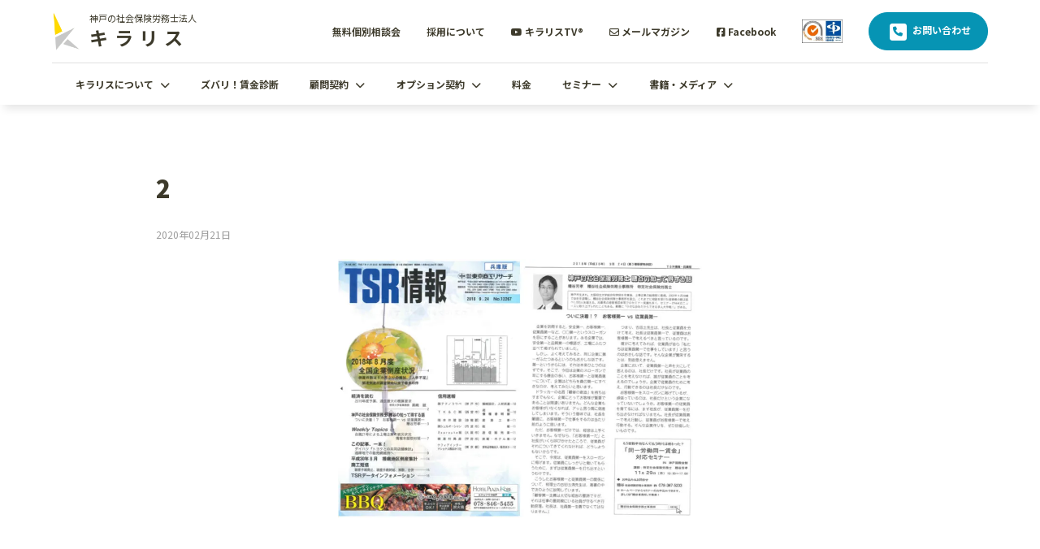

--- FILE ---
content_type: text/html; charset=UTF-8
request_url: https://kiraris.or.jp/media/156/attachment/2-3
body_size: 11175
content:
<!DOCTYPE html>
<html lang="ja">
<head>

<!-- Google tag (gtag.js) -->
<script async src="https://www.googletagmanager.com/gtag/js?id=G-4F421XFBTJ"></script>
<script>
  window.dataLayer = window.dataLayer || [];
  function gtag(){dataLayer.push(arguments);}
  gtag('js', new Date());

  gtag('config', 'G-4F421XFBTJ');
</script>



	<meta http-equiv="content-type" content="text/html; charset=UTF-8">
	<meta name="viewport" content="width=device-width, initial-scale=1, maximum-scale=1.0, user-scalable=no">
	
	<style type="text/css" media="screen">
	@import url( https://kiraris.or.jp/wp2024/wp-content/themes/kiraris2024/style.css );
	</style>
	<link rel="icon" type="image/png" href="https://kiraris.or.jp/wp2024/wp-content/themes/kiraris2024/img/favicon.ico">
	<link rel="pingback" href="https://kiraris.or.jp/wp2024/xmlrpc.php">
		<link rel='archives' title='2025年10月' href='https://kiraris.or.jp/date/2025/10' />
	<link rel='archives' title='2025年9月' href='https://kiraris.or.jp/date/2025/09' />
	<link rel='archives' title='2025年7月' href='https://kiraris.or.jp/date/2025/07' />
	<link rel='archives' title='2025年6月' href='https://kiraris.or.jp/date/2025/06' />
	<link rel='archives' title='2025年5月' href='https://kiraris.or.jp/date/2025/05' />
	<link rel='archives' title='2025年3月' href='https://kiraris.or.jp/date/2025/03' />
	<link rel='archives' title='2025年2月' href='https://kiraris.or.jp/date/2025/02' />
	<link rel='archives' title='2025年1月' href='https://kiraris.or.jp/date/2025/01' />
	<link rel='archives' title='2024年11月' href='https://kiraris.or.jp/date/2024/11' />
	<link rel='archives' title='2024年9月' href='https://kiraris.or.jp/date/2024/09' />
	<link rel='archives' title='2024年8月' href='https://kiraris.or.jp/date/2024/08' />
	<link rel='archives' title='2024年7月' href='https://kiraris.or.jp/date/2024/07' />
	<link rel='archives' title='2024年6月' href='https://kiraris.or.jp/date/2024/06' />
	<link rel='archives' title='2024年5月' href='https://kiraris.or.jp/date/2024/05' />
	<link rel='archives' title='2024年1月' href='https://kiraris.or.jp/date/2024/01' />
	<link rel='archives' title='2023年11月' href='https://kiraris.or.jp/date/2023/11' />
	<link rel='archives' title='2023年10月' href='https://kiraris.or.jp/date/2023/10' />
	<link rel='archives' title='2023年9月' href='https://kiraris.or.jp/date/2023/09' />
	<link rel='archives' title='2023年7月' href='https://kiraris.or.jp/date/2023/07' />
	<link rel='archives' title='2023年6月' href='https://kiraris.or.jp/date/2023/06' />
	<link rel='archives' title='2023年5月' href='https://kiraris.or.jp/date/2023/05' />
	<link rel='archives' title='2023年3月' href='https://kiraris.or.jp/date/2023/03' />
	<link rel='archives' title='2022年10月' href='https://kiraris.or.jp/date/2022/10' />
	<link rel='archives' title='2022年9月' href='https://kiraris.or.jp/date/2022/09' />
	<link rel='archives' title='2022年8月' href='https://kiraris.or.jp/date/2022/08' />
	<link rel='archives' title='2022年7月' href='https://kiraris.or.jp/date/2022/07' />
	<link rel='archives' title='2022年6月' href='https://kiraris.or.jp/date/2022/06' />
	<link rel='archives' title='2022年5月' href='https://kiraris.or.jp/date/2022/05' />
	<link rel='archives' title='2022年4月' href='https://kiraris.or.jp/date/2022/04' />
	<link rel='archives' title='2022年3月' href='https://kiraris.or.jp/date/2022/03' />
	<link rel='archives' title='2022年2月' href='https://kiraris.or.jp/date/2022/02' />
	<link rel='archives' title='2022年1月' href='https://kiraris.or.jp/date/2022/01' />
	<link rel='archives' title='2021年12月' href='https://kiraris.or.jp/date/2021/12' />
	<link rel='archives' title='2021年11月' href='https://kiraris.or.jp/date/2021/11' />
	<link rel='archives' title='2021年10月' href='https://kiraris.or.jp/date/2021/10' />
	<link rel='archives' title='2021年9月' href='https://kiraris.or.jp/date/2021/09' />
	<link rel='archives' title='2021年8月' href='https://kiraris.or.jp/date/2021/08' />
	<link rel='archives' title='2021年7月' href='https://kiraris.or.jp/date/2021/07' />
	<link rel='archives' title='2021年6月' href='https://kiraris.or.jp/date/2021/06' />
	<link rel='archives' title='2021年5月' href='https://kiraris.or.jp/date/2021/05' />
	<link rel='archives' title='2021年4月' href='https://kiraris.or.jp/date/2021/04' />
	<link rel='archives' title='2021年3月' href='https://kiraris.or.jp/date/2021/03' />
	<link rel='archives' title='2021年2月' href='https://kiraris.or.jp/date/2021/02' />
	<link rel='archives' title='2021年1月' href='https://kiraris.or.jp/date/2021/01' />
	<link rel='archives' title='2020年12月' href='https://kiraris.or.jp/date/2020/12' />
	<link rel='archives' title='2020年11月' href='https://kiraris.or.jp/date/2020/11' />
	<link rel='archives' title='2020年10月' href='https://kiraris.or.jp/date/2020/10' />
	<link rel='archives' title='2020年9月' href='https://kiraris.or.jp/date/2020/09' />
	<link rel='archives' title='2020年8月' href='https://kiraris.or.jp/date/2020/08' />
	<link rel='archives' title='2020年7月' href='https://kiraris.or.jp/date/2020/07' />
	<link rel='archives' title='2020年6月' href='https://kiraris.or.jp/date/2020/06' />
	<link rel='archives' title='2020年5月' href='https://kiraris.or.jp/date/2020/05' />
	<link rel='archives' title='2020年4月' href='https://kiraris.or.jp/date/2020/04' />
	<link rel='archives' title='2020年3月' href='https://kiraris.or.jp/date/2020/03' />
	<link rel='archives' title='2020年2月' href='https://kiraris.or.jp/date/2020/02' />
	<link rel='archives' title='2019年9月' href='https://kiraris.or.jp/date/2019/09' />
	<link rel='archives' title='2019年8月' href='https://kiraris.or.jp/date/2019/08' />
	<link rel='archives' title='2019年5月' href='https://kiraris.or.jp/date/2019/05' />
	<link rel='archives' title='2019年2月' href='https://kiraris.or.jp/date/2019/02' />
	<link rel='archives' title='2018年11月' href='https://kiraris.or.jp/date/2018/11' />
	<link rel='archives' title='2018年10月' href='https://kiraris.or.jp/date/2018/10' />
	<link rel='archives' title='2018年9月' href='https://kiraris.or.jp/date/2018/09' />
	<link rel='archives' title='2018年8月' href='https://kiraris.or.jp/date/2018/08' />
	<link rel='archives' title='2018年7月' href='https://kiraris.or.jp/date/2018/07' />
	<link rel='archives' title='2018年6月' href='https://kiraris.or.jp/date/2018/06' />
	<link rel='archives' title='2018年5月' href='https://kiraris.or.jp/date/2018/05' />
	<link rel='archives' title='2018年3月' href='https://kiraris.or.jp/date/2018/03' />
	<link rel='archives' title='2018年1月' href='https://kiraris.or.jp/date/2018/01' />
	<link rel='archives' title='2017年11月' href='https://kiraris.or.jp/date/2017/11' />
	<link rel='archives' title='2017年1月' href='https://kiraris.or.jp/date/2017/01' />
		
		<!-- All in One SEO 4.6.3 - aioseo.com -->
		<title>2 | 兵庫・神戸の社労士 社会保険労務士法人キラリス（会社の人事労務や保険手続き）</title>
		<meta name="robots" content="max-image-preview:large" />
		<link rel="canonical" href="https://kiraris.or.jp/media/156/attachment/2-3" />
		<meta name="generator" content="All in One SEO (AIOSEO) 4.6.3" />
		<meta property="og:locale" content="ja_JP" />
		<meta property="og:site_name" content="兵庫・神戸の社労士 社会保険労務士法人キラリス（会社の人事労務や保険手続き） | 兵庫・神戸で会社の人事労務や保険手続き、給与計算等でお困りの方は社会保険労務士法人キラリスまでお気軽にお問い合わせください。" />
		<meta property="og:type" content="article" />
		<meta property="og:title" content="2 | 兵庫・神戸の社労士 社会保険労務士法人キラリス（会社の人事労務や保険手続き）" />
		<meta property="og:url" content="https://kiraris.or.jp/media/156/attachment/2-3" />
		<meta property="og:image" content="https://kiraris.or.jp/wp2024/wp-content/uploads/2024/06/facebook_ogp_img.jpg" />
		<meta property="og:image:secure_url" content="https://kiraris.or.jp/wp2024/wp-content/uploads/2024/06/facebook_ogp_img.jpg" />
		<meta property="og:image:width" content="820" />
		<meta property="og:image:height" content="428" />
		<meta property="article:published_time" content="2020-02-21T02:02:10+00:00" />
		<meta property="article:modified_time" content="2020-02-21T02:02:10+00:00" />
		<meta name="twitter:card" content="summary" />
		<meta name="twitter:title" content="2 | 兵庫・神戸の社労士 社会保険労務士法人キラリス（会社の人事労務や保険手続き）" />
		<meta name="twitter:image" content="https://kiraris.or.jp/wp2024/wp-content/uploads/2024/06/facebook_ogp_img.jpg" />
		<script type="application/ld+json" class="aioseo-schema">
			{"@context":"https:\/\/schema.org","@graph":[{"@type":"BreadcrumbList","@id":"https:\/\/kiraris.or.jp\/media\/156\/attachment\/2-3#breadcrumblist","itemListElement":[{"@type":"ListItem","@id":"https:\/\/kiraris.or.jp\/#listItem","position":1,"name":"\u5bb6","item":"https:\/\/kiraris.or.jp\/","nextItem":"https:\/\/kiraris.or.jp\/media\/156\/attachment\/2-3#listItem"},{"@type":"ListItem","@id":"https:\/\/kiraris.or.jp\/media\/156\/attachment\/2-3#listItem","position":2,"name":"2","previousItem":"https:\/\/kiraris.or.jp\/#listItem"}]},{"@type":"ItemPage","@id":"https:\/\/kiraris.or.jp\/media\/156\/attachment\/2-3#itempage","url":"https:\/\/kiraris.or.jp\/media\/156\/attachment\/2-3","name":"2 | \u5175\u5eab\u30fb\u795e\u6238\u306e\u793e\u52b4\u58eb \u793e\u4f1a\u4fdd\u967a\u52b4\u52d9\u58eb\u6cd5\u4eba\u30ad\u30e9\u30ea\u30b9\uff08\u4f1a\u793e\u306e\u4eba\u4e8b\u52b4\u52d9\u3084\u4fdd\u967a\u624b\u7d9a\u304d\uff09","inLanguage":"ja","isPartOf":{"@id":"https:\/\/kiraris.or.jp\/#website"},"breadcrumb":{"@id":"https:\/\/kiraris.or.jp\/media\/156\/attachment\/2-3#breadcrumblist"},"author":{"@id":"https:\/\/kiraris.or.jp\/author\/kirarismember#author"},"creator":{"@id":"https:\/\/kiraris.or.jp\/author\/kirarismember#author"},"datePublished":"2020-02-21T11:02:10+09:00","dateModified":"2020-02-21T11:02:10+09:00"},{"@type":"Organization","@id":"https:\/\/kiraris.or.jp\/#organization","name":"\u5175\u5eab\u30fb\u795e\u6238\u306e\u793e\u52b4\u58eb \u793e\u4f1a\u4fdd\u967a\u52b4\u52d9\u58eb\u6cd5\u4eba\u30ad\u30e9\u30ea\u30b9\uff08\u4f1a\u793e\u306e\u4eba\u4e8b\u52b4\u52d9\u3084\u4fdd\u967a\u624b\u7d9a\u304d\uff09","url":"https:\/\/kiraris.or.jp\/"},{"@type":"Person","@id":"https:\/\/kiraris.or.jp\/author\/kirarismember#author","url":"https:\/\/kiraris.or.jp\/author\/kirarismember","name":"\u7ba1\u7406\u4eba"},{"@type":"WebSite","@id":"https:\/\/kiraris.or.jp\/#website","url":"https:\/\/kiraris.or.jp\/","name":"\u5175\u5eab\u30fb\u795e\u6238\u306e\u793e\u52b4\u58eb \u793e\u4f1a\u4fdd\u967a\u52b4\u52d9\u58eb\u6cd5\u4eba\u30ad\u30e9\u30ea\u30b9\uff08\u4f1a\u793e\u306e\u4eba\u4e8b\u52b4\u52d9\u3084\u4fdd\u967a\u624b\u7d9a\u304d\uff09","description":"\u5175\u5eab\u30fb\u795e\u6238\u3067\u4f1a\u793e\u306e\u4eba\u4e8b\u52b4\u52d9\u3084\u4fdd\u967a\u624b\u7d9a\u304d\u3001\u7d66\u4e0e\u8a08\u7b97\u7b49\u3067\u304a\u56f0\u308a\u306e\u65b9\u306f\u793e\u4f1a\u4fdd\u967a\u52b4\u52d9\u58eb\u6cd5\u4eba\u30ad\u30e9\u30ea\u30b9\u307e\u3067\u304a\u6c17\u8efd\u306b\u304a\u554f\u3044\u5408\u308f\u305b\u304f\u3060\u3055\u3044\u3002","inLanguage":"ja","publisher":{"@id":"https:\/\/kiraris.or.jp\/#organization"}}]}
		</script>
		<!-- All in One SEO -->

<link rel='dns-prefetch' href='//ajax.googleapis.com' />
<script type="text/javascript">
/* <![CDATA[ */
window._wpemojiSettings = {"baseUrl":"https:\/\/s.w.org\/images\/core\/emoji\/15.0.3\/72x72\/","ext":".png","svgUrl":"https:\/\/s.w.org\/images\/core\/emoji\/15.0.3\/svg\/","svgExt":".svg","source":{"concatemoji":"https:\/\/kiraris.or.jp\/wp2024\/wp-includes\/js\/wp-emoji-release.min.js?ver=6.5.3"}};
/*! This file is auto-generated */
!function(i,n){var o,s,e;function c(e){try{var t={supportTests:e,timestamp:(new Date).valueOf()};sessionStorage.setItem(o,JSON.stringify(t))}catch(e){}}function p(e,t,n){e.clearRect(0,0,e.canvas.width,e.canvas.height),e.fillText(t,0,0);var t=new Uint32Array(e.getImageData(0,0,e.canvas.width,e.canvas.height).data),r=(e.clearRect(0,0,e.canvas.width,e.canvas.height),e.fillText(n,0,0),new Uint32Array(e.getImageData(0,0,e.canvas.width,e.canvas.height).data));return t.every(function(e,t){return e===r[t]})}function u(e,t,n){switch(t){case"flag":return n(e,"\ud83c\udff3\ufe0f\u200d\u26a7\ufe0f","\ud83c\udff3\ufe0f\u200b\u26a7\ufe0f")?!1:!n(e,"\ud83c\uddfa\ud83c\uddf3","\ud83c\uddfa\u200b\ud83c\uddf3")&&!n(e,"\ud83c\udff4\udb40\udc67\udb40\udc62\udb40\udc65\udb40\udc6e\udb40\udc67\udb40\udc7f","\ud83c\udff4\u200b\udb40\udc67\u200b\udb40\udc62\u200b\udb40\udc65\u200b\udb40\udc6e\u200b\udb40\udc67\u200b\udb40\udc7f");case"emoji":return!n(e,"\ud83d\udc26\u200d\u2b1b","\ud83d\udc26\u200b\u2b1b")}return!1}function f(e,t,n){var r="undefined"!=typeof WorkerGlobalScope&&self instanceof WorkerGlobalScope?new OffscreenCanvas(300,150):i.createElement("canvas"),a=r.getContext("2d",{willReadFrequently:!0}),o=(a.textBaseline="top",a.font="600 32px Arial",{});return e.forEach(function(e){o[e]=t(a,e,n)}),o}function t(e){var t=i.createElement("script");t.src=e,t.defer=!0,i.head.appendChild(t)}"undefined"!=typeof Promise&&(o="wpEmojiSettingsSupports",s=["flag","emoji"],n.supports={everything:!0,everythingExceptFlag:!0},e=new Promise(function(e){i.addEventListener("DOMContentLoaded",e,{once:!0})}),new Promise(function(t){var n=function(){try{var e=JSON.parse(sessionStorage.getItem(o));if("object"==typeof e&&"number"==typeof e.timestamp&&(new Date).valueOf()<e.timestamp+604800&&"object"==typeof e.supportTests)return e.supportTests}catch(e){}return null}();if(!n){if("undefined"!=typeof Worker&&"undefined"!=typeof OffscreenCanvas&&"undefined"!=typeof URL&&URL.createObjectURL&&"undefined"!=typeof Blob)try{var e="postMessage("+f.toString()+"("+[JSON.stringify(s),u.toString(),p.toString()].join(",")+"));",r=new Blob([e],{type:"text/javascript"}),a=new Worker(URL.createObjectURL(r),{name:"wpTestEmojiSupports"});return void(a.onmessage=function(e){c(n=e.data),a.terminate(),t(n)})}catch(e){}c(n=f(s,u,p))}t(n)}).then(function(e){for(var t in e)n.supports[t]=e[t],n.supports.everything=n.supports.everything&&n.supports[t],"flag"!==t&&(n.supports.everythingExceptFlag=n.supports.everythingExceptFlag&&n.supports[t]);n.supports.everythingExceptFlag=n.supports.everythingExceptFlag&&!n.supports.flag,n.DOMReady=!1,n.readyCallback=function(){n.DOMReady=!0}}).then(function(){return e}).then(function(){var e;n.supports.everything||(n.readyCallback(),(e=n.source||{}).concatemoji?t(e.concatemoji):e.wpemoji&&e.twemoji&&(t(e.twemoji),t(e.wpemoji)))}))}((window,document),window._wpemojiSettings);
/* ]]> */
</script>
<style id='wp-emoji-styles-inline-css' type='text/css'>

	img.wp-smiley, img.emoji {
		display: inline !important;
		border: none !important;
		box-shadow: none !important;
		height: 1em !important;
		width: 1em !important;
		margin: 0 0.07em !important;
		vertical-align: -0.1em !important;
		background: none !important;
		padding: 0 !important;
	}
</style>
<link rel='stylesheet' id='wp-block-library-css' href='https://kiraris.or.jp/wp2024/wp-includes/css/dist/block-library/style.min.css?ver=6.5.3' type='text/css' media='all' />
<style id='classic-theme-styles-inline-css' type='text/css'>
/*! This file is auto-generated */
.wp-block-button__link{color:#fff;background-color:#32373c;border-radius:9999px;box-shadow:none;text-decoration:none;padding:calc(.667em + 2px) calc(1.333em + 2px);font-size:1.125em}.wp-block-file__button{background:#32373c;color:#fff;text-decoration:none}
</style>
<style id='global-styles-inline-css' type='text/css'>
body{--wp--preset--color--black: #000000;--wp--preset--color--cyan-bluish-gray: #abb8c3;--wp--preset--color--white: #ffffff;--wp--preset--color--pale-pink: #f78da7;--wp--preset--color--vivid-red: #cf2e2e;--wp--preset--color--luminous-vivid-orange: #ff6900;--wp--preset--color--luminous-vivid-amber: #fcb900;--wp--preset--color--light-green-cyan: #7bdcb5;--wp--preset--color--vivid-green-cyan: #00d084;--wp--preset--color--pale-cyan-blue: #8ed1fc;--wp--preset--color--vivid-cyan-blue: #0693e3;--wp--preset--color--vivid-purple: #9b51e0;--wp--preset--gradient--vivid-cyan-blue-to-vivid-purple: linear-gradient(135deg,rgba(6,147,227,1) 0%,rgb(155,81,224) 100%);--wp--preset--gradient--light-green-cyan-to-vivid-green-cyan: linear-gradient(135deg,rgb(122,220,180) 0%,rgb(0,208,130) 100%);--wp--preset--gradient--luminous-vivid-amber-to-luminous-vivid-orange: linear-gradient(135deg,rgba(252,185,0,1) 0%,rgba(255,105,0,1) 100%);--wp--preset--gradient--luminous-vivid-orange-to-vivid-red: linear-gradient(135deg,rgba(255,105,0,1) 0%,rgb(207,46,46) 100%);--wp--preset--gradient--very-light-gray-to-cyan-bluish-gray: linear-gradient(135deg,rgb(238,238,238) 0%,rgb(169,184,195) 100%);--wp--preset--gradient--cool-to-warm-spectrum: linear-gradient(135deg,rgb(74,234,220) 0%,rgb(151,120,209) 20%,rgb(207,42,186) 40%,rgb(238,44,130) 60%,rgb(251,105,98) 80%,rgb(254,248,76) 100%);--wp--preset--gradient--blush-light-purple: linear-gradient(135deg,rgb(255,206,236) 0%,rgb(152,150,240) 100%);--wp--preset--gradient--blush-bordeaux: linear-gradient(135deg,rgb(254,205,165) 0%,rgb(254,45,45) 50%,rgb(107,0,62) 100%);--wp--preset--gradient--luminous-dusk: linear-gradient(135deg,rgb(255,203,112) 0%,rgb(199,81,192) 50%,rgb(65,88,208) 100%);--wp--preset--gradient--pale-ocean: linear-gradient(135deg,rgb(255,245,203) 0%,rgb(182,227,212) 50%,rgb(51,167,181) 100%);--wp--preset--gradient--electric-grass: linear-gradient(135deg,rgb(202,248,128) 0%,rgb(113,206,126) 100%);--wp--preset--gradient--midnight: linear-gradient(135deg,rgb(2,3,129) 0%,rgb(40,116,252) 100%);--wp--preset--font-size--small: 13px;--wp--preset--font-size--medium: 20px;--wp--preset--font-size--large: 36px;--wp--preset--font-size--x-large: 42px;--wp--preset--spacing--20: 0.44rem;--wp--preset--spacing--30: 0.67rem;--wp--preset--spacing--40: 1rem;--wp--preset--spacing--50: 1.5rem;--wp--preset--spacing--60: 2.25rem;--wp--preset--spacing--70: 3.38rem;--wp--preset--spacing--80: 5.06rem;--wp--preset--shadow--natural: 6px 6px 9px rgba(0, 0, 0, 0.2);--wp--preset--shadow--deep: 12px 12px 50px rgba(0, 0, 0, 0.4);--wp--preset--shadow--sharp: 6px 6px 0px rgba(0, 0, 0, 0.2);--wp--preset--shadow--outlined: 6px 6px 0px -3px rgba(255, 255, 255, 1), 6px 6px rgba(0, 0, 0, 1);--wp--preset--shadow--crisp: 6px 6px 0px rgba(0, 0, 0, 1);}:where(.is-layout-flex){gap: 0.5em;}:where(.is-layout-grid){gap: 0.5em;}body .is-layout-flex{display: flex;}body .is-layout-flex{flex-wrap: wrap;align-items: center;}body .is-layout-flex > *{margin: 0;}body .is-layout-grid{display: grid;}body .is-layout-grid > *{margin: 0;}:where(.wp-block-columns.is-layout-flex){gap: 2em;}:where(.wp-block-columns.is-layout-grid){gap: 2em;}:where(.wp-block-post-template.is-layout-flex){gap: 1.25em;}:where(.wp-block-post-template.is-layout-grid){gap: 1.25em;}.has-black-color{color: var(--wp--preset--color--black) !important;}.has-cyan-bluish-gray-color{color: var(--wp--preset--color--cyan-bluish-gray) !important;}.has-white-color{color: var(--wp--preset--color--white) !important;}.has-pale-pink-color{color: var(--wp--preset--color--pale-pink) !important;}.has-vivid-red-color{color: var(--wp--preset--color--vivid-red) !important;}.has-luminous-vivid-orange-color{color: var(--wp--preset--color--luminous-vivid-orange) !important;}.has-luminous-vivid-amber-color{color: var(--wp--preset--color--luminous-vivid-amber) !important;}.has-light-green-cyan-color{color: var(--wp--preset--color--light-green-cyan) !important;}.has-vivid-green-cyan-color{color: var(--wp--preset--color--vivid-green-cyan) !important;}.has-pale-cyan-blue-color{color: var(--wp--preset--color--pale-cyan-blue) !important;}.has-vivid-cyan-blue-color{color: var(--wp--preset--color--vivid-cyan-blue) !important;}.has-vivid-purple-color{color: var(--wp--preset--color--vivid-purple) !important;}.has-black-background-color{background-color: var(--wp--preset--color--black) !important;}.has-cyan-bluish-gray-background-color{background-color: var(--wp--preset--color--cyan-bluish-gray) !important;}.has-white-background-color{background-color: var(--wp--preset--color--white) !important;}.has-pale-pink-background-color{background-color: var(--wp--preset--color--pale-pink) !important;}.has-vivid-red-background-color{background-color: var(--wp--preset--color--vivid-red) !important;}.has-luminous-vivid-orange-background-color{background-color: var(--wp--preset--color--luminous-vivid-orange) !important;}.has-luminous-vivid-amber-background-color{background-color: var(--wp--preset--color--luminous-vivid-amber) !important;}.has-light-green-cyan-background-color{background-color: var(--wp--preset--color--light-green-cyan) !important;}.has-vivid-green-cyan-background-color{background-color: var(--wp--preset--color--vivid-green-cyan) !important;}.has-pale-cyan-blue-background-color{background-color: var(--wp--preset--color--pale-cyan-blue) !important;}.has-vivid-cyan-blue-background-color{background-color: var(--wp--preset--color--vivid-cyan-blue) !important;}.has-vivid-purple-background-color{background-color: var(--wp--preset--color--vivid-purple) !important;}.has-black-border-color{border-color: var(--wp--preset--color--black) !important;}.has-cyan-bluish-gray-border-color{border-color: var(--wp--preset--color--cyan-bluish-gray) !important;}.has-white-border-color{border-color: var(--wp--preset--color--white) !important;}.has-pale-pink-border-color{border-color: var(--wp--preset--color--pale-pink) !important;}.has-vivid-red-border-color{border-color: var(--wp--preset--color--vivid-red) !important;}.has-luminous-vivid-orange-border-color{border-color: var(--wp--preset--color--luminous-vivid-orange) !important;}.has-luminous-vivid-amber-border-color{border-color: var(--wp--preset--color--luminous-vivid-amber) !important;}.has-light-green-cyan-border-color{border-color: var(--wp--preset--color--light-green-cyan) !important;}.has-vivid-green-cyan-border-color{border-color: var(--wp--preset--color--vivid-green-cyan) !important;}.has-pale-cyan-blue-border-color{border-color: var(--wp--preset--color--pale-cyan-blue) !important;}.has-vivid-cyan-blue-border-color{border-color: var(--wp--preset--color--vivid-cyan-blue) !important;}.has-vivid-purple-border-color{border-color: var(--wp--preset--color--vivid-purple) !important;}.has-vivid-cyan-blue-to-vivid-purple-gradient-background{background: var(--wp--preset--gradient--vivid-cyan-blue-to-vivid-purple) !important;}.has-light-green-cyan-to-vivid-green-cyan-gradient-background{background: var(--wp--preset--gradient--light-green-cyan-to-vivid-green-cyan) !important;}.has-luminous-vivid-amber-to-luminous-vivid-orange-gradient-background{background: var(--wp--preset--gradient--luminous-vivid-amber-to-luminous-vivid-orange) !important;}.has-luminous-vivid-orange-to-vivid-red-gradient-background{background: var(--wp--preset--gradient--luminous-vivid-orange-to-vivid-red) !important;}.has-very-light-gray-to-cyan-bluish-gray-gradient-background{background: var(--wp--preset--gradient--very-light-gray-to-cyan-bluish-gray) !important;}.has-cool-to-warm-spectrum-gradient-background{background: var(--wp--preset--gradient--cool-to-warm-spectrum) !important;}.has-blush-light-purple-gradient-background{background: var(--wp--preset--gradient--blush-light-purple) !important;}.has-blush-bordeaux-gradient-background{background: var(--wp--preset--gradient--blush-bordeaux) !important;}.has-luminous-dusk-gradient-background{background: var(--wp--preset--gradient--luminous-dusk) !important;}.has-pale-ocean-gradient-background{background: var(--wp--preset--gradient--pale-ocean) !important;}.has-electric-grass-gradient-background{background: var(--wp--preset--gradient--electric-grass) !important;}.has-midnight-gradient-background{background: var(--wp--preset--gradient--midnight) !important;}.has-small-font-size{font-size: var(--wp--preset--font-size--small) !important;}.has-medium-font-size{font-size: var(--wp--preset--font-size--medium) !important;}.has-large-font-size{font-size: var(--wp--preset--font-size--large) !important;}.has-x-large-font-size{font-size: var(--wp--preset--font-size--x-large) !important;}
.wp-block-navigation a:where(:not(.wp-element-button)){color: inherit;}
:where(.wp-block-post-template.is-layout-flex){gap: 1.25em;}:where(.wp-block-post-template.is-layout-grid){gap: 1.25em;}
:where(.wp-block-columns.is-layout-flex){gap: 2em;}:where(.wp-block-columns.is-layout-grid){gap: 2em;}
.wp-block-pullquote{font-size: 1.5em;line-height: 1.6;}
</style>
<link rel='stylesheet' id='contact-form-7-css' href='https://kiraris.or.jp/wp2024/wp-content/plugins/contact-form-7/includes/css/styles.css?ver=5.9.5' type='text/css' media='all' />
<link rel='stylesheet' id='wp-pagenavi-css' href='https://kiraris.or.jp/wp2024/wp-content/plugins/wp-pagenavi/pagenavi-css.css?ver=2.70' type='text/css' media='all' />
<script type="text/javascript" src="https://ajax.googleapis.com/ajax/libs/jquery/3.7.1/jquery.min.js?ver=6.5.3" id="jquery-js"></script>
<link rel="https://api.w.org/" href="https://kiraris.or.jp/wp-json/" /><link rel="alternate" type="application/json" href="https://kiraris.or.jp/wp-json/wp/v2/media/157" /><link rel="EditURI" type="application/rsd+xml" title="RSD" href="https://kiraris.or.jp/wp2024/xmlrpc.php?rsd" />
<meta name="generator" content="WordPress 6.5.3" />
<link rel='shortlink' href='https://kiraris.or.jp/?p=157' />
<link rel="alternate" type="application/json+oembed" href="https://kiraris.or.jp/wp-json/oembed/1.0/embed?url=https%3A%2F%2Fkiraris.or.jp%2Fmedia%2F156%2Fattachment%2F2-3" />
<link rel="alternate" type="text/xml+oembed" href="https://kiraris.or.jp/wp-json/oembed/1.0/embed?url=https%3A%2F%2Fkiraris.or.jp%2Fmedia%2F156%2Fattachment%2F2-3&#038;format=xml" />
<noscript><style>.lazyload[data-src]{display:none !important;}</style></noscript><style>.lazyload{background-image:none !important;}.lazyload:before{background-image:none !important;}</style>
<script type="text/javascript" src="https://kiraris.or.jp/wp2024/wp-content/themes/kiraris2024/js/jquery.inview.js?20260120-0218"></script>
<script src="https://kit.fontawesome.com/5f8740b9e8.js" crossorigin="anonymous"></script>
<link rel="stylesheet" type="text/css" href="https://kiraris.or.jp/wp2024/wp-content/themes/kiraris2024/css/reset.css?20260120-0218">
<link rel="stylesheet" type="text/css" href="https://kiraris.or.jp/wp2024/wp-content/themes/kiraris2024/css/style-base.css?20260120-0218">
<link rel="stylesheet" type="text/css" href="https://kiraris.or.jp/wp2024/wp-content/themes/kiraris2024/css/style.css?20260120-0218">
<script type="text/javascript" src="https://kiraris.or.jp/wp2024/wp-content/themes/kiraris2024/js/iscroll.js?20260120-0218"></script>
<link rel="stylesheet" href="https://kiraris.or.jp/wp2024/wp-content/themes/kiraris2024/css/drawer.css?20260120-0218">
<script type="text/javascript" src="https://kiraris.or.jp/wp2024/wp-content/themes/kiraris2024/js/drawer.js?20260120-0218"></script>
<!-- slide -->
<link rel="stylesheet" type="text/css" href="https://cdn.jsdelivr.net/npm/slick-carousel@1.8.1/slick/slick.css?20260120-0218">
<link rel="stylesheet" type="text/css" href="https://kiraris.or.jp/wp2024/wp-content/themes/kiraris2024/css/slick-theme.css?20260120-0218">
<script type="text/javascript" src="https://cdn.jsdelivr.net/npm/slick-carousel@1.8.1/slick/slick.min.js?20260120-0218"></script>
<!-- slide -->
<script type="text/javascript" src="https://kiraris.or.jp/wp2024/wp-content/themes/kiraris2024/js/common.js?20260120-0218"></script>
</head>
<body id="top" class="drawer drawer--top">



<header class="m-lr">
    <div class="header-main m-lr">
        <div class="nav-top flex">
            <h1 class="logo d-block">
            <a href="https://kiraris.or.jp/" class="d-block">
                <div class="flex">
                    <div class="img">
                        <picture>
                            <source  type="image/webp" data-srcset="https://kiraris.or.jp/wp2024/wp-content/themes/kiraris2024/img/top/kiraris_icon-min.webp">
                            <img src="[data-uri]" alt="" data-src="https://kiraris.or.jp/wp2024/wp-content/themes/kiraris2024/img/top/kiraris_icon-min.png" decoding="async" class="lazyload" data-eio-rwidth="250" data-eio-rheight="343"><noscript><img src="https://kiraris.or.jp/wp2024/wp-content/themes/kiraris2024/img/top/kiraris_icon-min.png" alt="" data-eio="l"></noscript>
                        </picture>
                    </div>
                    <div class="txt f-xs">
                        神戸の社会保険労務士法人
                        <span class="d-block f-700">キラリス</span>
                    </div>
                </div>
            </a>
            </h1>
            <div class="nav pc f-s">
            <ul class="flex">
                <li><a href="https://kiraris.or.jp/free-soudan">無料個別相談会</a></li>
                <li><a href="https://kiraris.or.jp/recruit">採用について</a></li>
                <li><a href="https://www.youtube.com/channel/UCP8oUX0V2b-pODe4o3H53Dg" target="_blank"><i class="fa-brands fa-youtube"></i> キラリスTV®</a></li>
                <li><a href="https://kiraris.or.jp/mailmagazine"><i class="fa-regular fa-envelope"></i> メールマガジン</a></li>
                <li><a href="https://www.facebook.com/kiraris.official/" target="_blank"><i class="fa-brands fa-square-facebook"></i> Facebook</a></li>
                    <li class="sgs">
                        <a href="https://kiraris.or.jp/iso27001">
                            <picture>
                                <source  type="image/webp" data-srcset="https://kiraris.or.jp/wp2024/wp-content/themes/kiraris2024/img/top/sgs_27001_jipdec-min.webp">
                                <img src="[data-uri]" alt="" data-src="https://kiraris.or.jp/wp2024/wp-content/themes/kiraris2024/img/top/sgs_27001_jipdec-min.jpg" decoding="async" class="lazyload" data-eio-rwidth="170" data-eio-rheight="100"><noscript><img src="https://kiraris.or.jp/wp2024/wp-content/themes/kiraris2024/img/top/sgs_27001_jipdec-min.jpg" alt="" data-eio="l"></noscript>
                            </picture>
                        </a>
                    </li>
                <li class="contact">
                    <a href="https://kiraris.or.jp/contact"><span class="fa-stack">
                        <i class="fa-solid fa-square fa-stack-2x"></i>
                        <i class="fa-solid fa-phone fa-stack-1x"></i>
                        </span> お問い合わせ</a>
                </li>
            </ul>
            </div>
        </div>
        <div class="nav-bottom pc m-lr">
            <ul class="flex f-s">
                <li class="menu-item">キラリスについて <i class="fa-solid fa-chevron-down"></i>
                    <ul class="sub f-s">
                        <li><a href="https://kiraris.or.jp/message">ごあいさつ</a></li>
                        <li><a href="https://kiraris.or.jp/company">法人概要</a></li>
                        <li><a href="https://kiraris.or.jp/strong">キラリスの強み</a></li>
                                                <li><a href="https://kiraris.or.jp/iso27001">ISO27001認証取得</a></li>
                    </ul>
                </li>
                <li><a href="https://kiraris.or.jp/zubari_chingin">ズバリ！賃金診断</a></li>
                <li class="menu-item">顧問契約 <i class="fa-solid fa-chevron-down"></i>
                    <ul class="sub sub-big f-s">
                        <li><a href="https://kiraris.or.jp/service/service_support1">労務アドバイザリー契約</a></li>
                        <li><a href="https://kiraris.or.jp/service/service_support2">保険手続サポート</a></li>
                        <li><a href="https://kiraris.or.jp/service/service_support3">給与計算サポート</a></li>
                        <li><a href="https://kiraris.or.jp/faq">よくあるご質問</a></li>
                        <li><a href="https://kiraris.or.jp/voice">顧問先の評価</a></li>
                    </ul>
                </li>
                <li class="menu-item">オプション契約 <i class="fa-solid fa-chevron-down"></i>
                    <ul class="sub sub-big f-s">
                        <li><a href="https://kiraris.or.jp/option_support1">就業規則作成・見直しサポート</a></li>
                        <li><a href="https://kiraris.or.jp/option_support2">賃金制度・評価制度 導入・見直しサポート</a></li>
                        <li><a href="https://kiraris.or.jp/option_support3">社員研修サポート</a></li>
                        <li><a href="https://kiraris.or.jp/option_support4">労務監査（労務リスクチェック）</a></li>
                    </ul>
                </li>
                <li><a href="https://kiraris.or.jp/service">料金</a></li>
                <li class="menu-item">セミナー <i class="fa-solid fa-chevron-down"></i>
                    <ul class="sub f-s">
                        <li><a href="https://kiraris.or.jp/seminar">開催セミナー</a></li>
                        <li><a href="https://kiraris.or.jp/profile">講師紹介</a></li>
                    </ul>
                </li>
                <li class="menu-item">書籍・メディア <i class="fa-solid fa-chevron-down"></i>
                    <ul class="sub f-s">
                        <li><a href="https://kiraris.or.jp/media">メディア掲載</a></li>
                        <li><a href="https://kiraris.or.jp/publish/" target="_blank">書籍</a></li>
                    </ul>
                </li>
            </ul>
        </div>
        <button type="button" class="drawer-toggle drawer-hamburger menu sp">
            <span class="sr-only">toggle navigation</span>
            <span class="drawer-hamburger-icon"></span>
        </button>
    </div>
</header>

<nav class="drawer-nav">
<div class="drawer-nav-main clearfix">
    <div class="navi-01">
        <div class="navi-01-sub">
            <a href="https://kiraris.or.jp/">トップ</a>
        </div>
        <div class="navi-01-sub">
            キラリスについて
            <ul>
                        <li><a href="https://kiraris.or.jp/message">ごあいさつ</a></li>
                        <li><a href="https://kiraris.or.jp/company">法人概要</a></li>
                        <li><a href="https://kiraris.or.jp/strong">キラリスの強み</a></li>
                        <li><a href="https://kiraris.or.jp/recruit">採用について</a></li>
                        <li><a href="https://kiraris.or.jp/iso27001">ISO27001認証取得</a></li>
            </ul>
        </div>
        <div class="navi-01-sub">
            <a href="https://kiraris.or.jp/free-soudan">無料個別相談会</a>
        </div>
        <div class="navi-01-sub">
            <a href="https://kiraris.or.jp/zubari_chingin">ズバリ！賃金診断</a>
        </div>
        <div class="navi-01-sub">
            顧問契約
            <ul>
                        <li><a href="https://kiraris.or.jp/service/service_support1">労務アドバイザリー契約</a></li>
                        <li><a href="https://kiraris.or.jp/service/service_support2">保険手続サポート</a></li>
                        <li><a href="https://kiraris.or.jp/service/service_support3">給与計算サポート</a></li>
                        <li><a href="https://kiraris.or.jp/faq">よくあるご質問</a></li>
                        <li><a href="https://kiraris.or.jp/voice">顧問先の評価</a></li>
            </ul>
        </div>
        <div class="navi-01-sub">
            オプション契約
            <ul>
                        <li><a href="https://kiraris.or.jp/option_support1">就業規則作成・見直しサポート</a></li>
                        <li><a href="https://kiraris.or.jp/option_support2">賃金制度・評価制度 導入・見直しサポート</a></li>
                        <li><a href="https://kiraris.or.jp/option_support3">社員研修サポート</a></li>
                        <li><a href="https://kiraris.or.jp/option_support4">労務監査（労務リスクチェック）</a></li>
            </ul>
        </div>
        <div class="navi-01-sub">
            <a href="https://kiraris.or.jp/service">料金</a>
        </div>
        <div class="navi-01-sub">
            セミナー
            <ul>
                        <li><a href="https://kiraris.or.jp/seminar">開催セミナー</a></li>
                        <li><a href="https://kiraris.or.jp/profile">講師紹介</a></li>
            </ul>
        </div>
        <div class="navi-01-sub">
            書籍・メディア
            <ul>
                        <li><a href="https://kiraris.or.jp/media">メディア掲載</a></li>
                        <li><a href="https://kiraris.or.jp/publish/" target="_blank">書籍</a></li>
            </ul>
        </div>
    </div>
    <div class="navi-02">
        <div class="btn-contact">
            <a href="https://kiraris.or.jp/contact"><span class="fa-stack">
                <i class="fa-solid fa-square fa-stack-2x"></i>
                <i class="fa-solid fa-phone fa-stack-1x"></i>
                </span> お問い合わせ</a>
        </div>
        <div class="nav-02-tel">
            <div class="nav-02-tel-txt f-700">お電話でも受付けております</div>
            <div class="nav-02-tel-link">
                <div class="tel f-700"><span class="fa-stack">
                    <i class="fa-solid fa-square fa-stack-2x"></i>
                    <i class="fa-solid fa-phone fa-stack-1x"></i>
                    </span> 078-367-5233</div>
                <p class="f-s">お電話でのご相談も承っております。<br class="sp">（平日9:00 - 18:00）<br>※営業目的でのお問い合わせはご遠慮ください。</p>
            </div>
        </div>
    </div>
    <div class="nav-03">
        <ul>
            <li><a href="https://kiraris.or.jp/recruit">採用について</a></li>
            <li><a href="https://kiraris.or.jp/privacy">プライバシーポリシー</a></li>
            <li><a href="https://www.youtube.com/channel/UCP8oUX0V2b-pODe4o3H53Dg" target="_blank">キラリスTV®</a></li>
            <li><a href="https://kiraris.or.jp/mailmagazine">メールマガジン</a></li>
            <li><a href="https://www.facebook.com/kiraris.official/" target="_blank">Facebook</a></li>
        </ul>
    </div>
</div><!-- drawer-nav-main -->
</nav>
<main class="media">
    <section class="media-detail m-lr">
            <div class="title f-title-02"><h2 class="f-900">2</h2></div>
        <div class="time f-s">2020年02月21日</div>
        <div class="txt f-s">
        <p class="attachment"><a href='https://kiraris.or.jp/wp2024/wp-content/uploads/2020/02/2-2.jpg'><img fetchpriority="high" decoding="async" width="900" height="640" src="[data-uri]" class="attachment-medium size-medium lazyload" alt=""   data-src="https://kiraris.or.jp/wp2024/wp-content/uploads/2020/02/2-2.jpg" data-srcset="https://kiraris.or.jp/wp2024/wp-content/uploads/2020/02/2-2.jpg 900w, https://kiraris.or.jp/wp2024/wp-content/uploads/2020/02/2-2-768x546.jpg 768w" data-sizes="auto" data-eio-rwidth="900" data-eio-rheight="640" /><noscript><img fetchpriority="high" decoding="async" width="900" height="640" src="https://kiraris.or.jp/wp2024/wp-content/uploads/2020/02/2-2.jpg" class="attachment-medium size-medium" alt="" srcset="https://kiraris.or.jp/wp2024/wp-content/uploads/2020/02/2-2.jpg 900w, https://kiraris.or.jp/wp2024/wp-content/uploads/2020/02/2-2-768x546.jpg 768w" sizes="(max-width: 900px) 100vw, 900px" data-eio="l" /></noscript></a></p>
        </div>
				    </section>
    <section class="top-present m-lr ">
        <div class="flex">
            <div class="img">
                <picture>
                    <source  type="image/webp" data-srcset="https://kiraris.or.jp/wp2024/wp-content/themes/kiraris2024/img/top/zubari_img_shinda-min.webp">
                    <img src="[data-uri]" alt="" data-src="https://kiraris.or.jp/wp2024/wp-content/themes/kiraris2024/img/top/zubari_img_shinda-min.jpg" decoding="async" class="lazyload" data-eio-rwidth="1000" data-eio-rheight="1000"><noscript><img src="https://kiraris.or.jp/wp2024/wp-content/themes/kiraris2024/img/top/zubari_img_shinda-min.jpg" alt="" data-eio="l"></noscript>
                </picture>
            </div>
            <div class="txt-box">
                <div class="title f-700 t-center">無料版プレゼント実施中</div>
                <p class="f-s f-700">先着限定で関西圏（兵庫県、大阪府、京都府）の中小企業から集めた実際に支給された給与データから統計を生成した無料版の「ズバリ！賃金診断」をお試しください。</p>
                <div class="link f-700 m-lr f-s">
                    <a href="https://kiraris.or.jp/zubari_chingin">無料診断のお申し込み<i class="fa-solid fa-download"></i></a>
                </div>
            </div>
        </div>
    </section>        <section class="top-kaiketsu m-lr">
        <div class="title f-700 t-center"><strong class="f-700">神戸市、兵庫県下の様々な業界の<br class="sp">企業様の人事労務の問題を解決</strong></div>
        <div class="img-box m-lr">
            <ul class="flex">
                <li>
                    <picture>
                        <source  type="image/webp" data-srcset="https://kiraris.or.jp/wp2024/wp-content/themes/kiraris2024/img/top/tag1-min.webp">
                        <img src="[data-uri]" alt="" data-src="https://kiraris.or.jp/wp2024/wp-content/themes/kiraris2024/img/top/tag1-min.jpg" decoding="async" class="lazyload"><noscript><img src="https://kiraris.or.jp/wp2024/wp-content/themes/kiraris2024/img/top/tag1-min.jpg" alt="" data-eio="l"></noscript>
                    </picture>
                </li>
                <li>
                    <picture>
                        <source  type="image/webp" data-srcset="https://kiraris.or.jp/wp2024/wp-content/themes/kiraris2024/img/top/tag2-min.webp">
                        <img src="[data-uri]" alt="" data-src="https://kiraris.or.jp/wp2024/wp-content/themes/kiraris2024/img/top/tag2-min.jpg" decoding="async" class="lazyload"><noscript><img src="https://kiraris.or.jp/wp2024/wp-content/themes/kiraris2024/img/top/tag2-min.jpg" alt="" data-eio="l"></noscript>
                    </picture>
                </li>
                <li>
                    <picture>
                        <source  type="image/webp" data-srcset="https://kiraris.or.jp/wp2024/wp-content/themes/kiraris2024/img/top/tag3-min.webp">
                        <img src="[data-uri]" alt="" data-src="https://kiraris.or.jp/wp2024/wp-content/themes/kiraris2024/img/top/tag3-min.jpg" decoding="async" class="lazyload"><noscript><img src="https://kiraris.or.jp/wp2024/wp-content/themes/kiraris2024/img/top/tag3-min.jpg" alt="" data-eio="l"></noscript>
                    </picture>
                </li>
            </ul>
        </div>
        <p class="t-center f-xs">※1 2024年3月時点で賃金診断サービスをご利用いただいた企業様の総数（個人事業主も含む） ※2 2023年末時点での弊社との顧問契約者数 ※3 弊社開催のセミナー以外の講演等も含む</p>
    </section>        <section class="top-contact m-lr">
        <div class="top-contact-title f-title-02 t-center f-900">
            弊社サービス等についての<br class="sp">ご不明点は<br class="pc"><span>お気軽に<br class="sp">お問い合わせください</span>
        </div>
        <div class="top-contact-box m-lr">
            <div class="top-contact-box-top flex">
                <div class="top-contact-box-top-sub t-center">
                    <div class="icon t-center"><i class="fa-regular fa-envelope"></i></div>
                    <div class="title f-700">お問い合わせフォーム</div>
                    <p class="f-s">サービスについての<br>ご質問・ご相談はこちら</p>
                    <div class="more m-lr f-s f-700"><a href="https://kiraris.or.jp/contact">お問い合わせ</a></div>
                </div>
                <div class="top-contact-box-top-sub t-center">
                    <div class="icon t-center"><i class="fa-solid fa-chalkboard-user"></i></div>
                    <div class="title f-700">セミナーに参加する</div>
                    <p class="f-s">お悩みを解決できるテーマで<br>随時セミナーを開催しております</p>
                    <div class="more m-lr f-s f-700"><a href="https://kiraris.or.jp/seminar">セミナーの一覧へ</a></div>
                </div>
                <div class="top-contact-box-top-sub t-center">
                    <div class="icon t-center"><i class="fa-brands fa-youtube"></i></div>
                    <div class="title f-700">キラリスTV®</div>
                    <p class="f-s">Youtubeチャンネルでも<br>質問等を受け付けております</p>
                    <div class="more m-lr f-s f-700"><a href="https://www.youtube.com/channel/UCP8oUX0V2b-pODe4o3H53Dg" target="_blank">Youtubeを見る</a></div>
                </div>
            </div>
            <div class="top-contact-box-bottom flex">
                <div class="left f-700">お電話でも受付けております</div>
                <div class="right">
                    <div class="tel f-700"><span class="fa-stack">
                        <i class="fa-solid fa-square fa-stack-2x"></i>
                        <i class="fa-solid fa-phone fa-stack-1x"></i>
                        </span> 078-367-5233</div>
                    <p class="f-s">お電話でのご相談も承っております。<br class="sp">（平日9:00 - 18:00）<br>※営業目的でのお問い合わせはご遠慮ください。</p>
                </div>
            </div>
        </div>
        <div class="top-contact-service m-lr flex">
            <div class="img">
                <picture>
                    <source  type="image/webp" data-srcset="https://kiraris.or.jp/wp2024/wp-content/themes/kiraris2024/img/top/adviser_icon-min.webp">
                    <img src="[data-uri]" alt="" data-src="https://kiraris.or.jp/wp2024/wp-content/themes/kiraris2024/img/top/adviser_icon-min.png" decoding="async" class="lazyload" data-eio-rwidth="700" data-eio-rheight="420"><noscript><img src="https://kiraris.or.jp/wp2024/wp-content/themes/kiraris2024/img/top/adviser_icon-min.png" alt="" data-eio="l"></noscript>
                </picture>
            </div>
            <div class="txt-box">
                <div class="subtitle f-s f-700">
                    <span>SERVICE</span> <br class="sp">キラリスの顧問契約について
                </div>
                <div class="title f-900">労務アドバイザリー契約</div>
                <p class="f-s">日々の人事労務に関するご相談に応じて、法律論だけでなく、貴社の実情に合わせて適切にアドバイスします。</p>
                <div class="more f-700 f-s"><a href="https://kiraris.or.jp/service/service_support1">労務アドバイザリー契約について</a></div>
            </div>
        </div>
    </section></main>

<footer class="m-lr">
    <div class="footer-top flex">
        <div class="footer-top-left">
            <div class="logo">
                <div class="img">
                    <picture>
                        <source  type="image/webp" data-srcset="https://kiraris.or.jp/wp2024/wp-content/themes/kiraris2024/img/top/footer-logo.webp">
                        <img src="[data-uri]" alt="" data-src="https://kiraris.or.jp/wp2024/wp-content/themes/kiraris2024/img/top/footer-logo.png" decoding="async" class="lazyload" data-eio-rwidth="220" data-eio-rheight="80"><noscript><img src="https://kiraris.or.jp/wp2024/wp-content/themes/kiraris2024/img/top/footer-logo.png" alt="" data-eio="l"></noscript>
                    </picture>
                </div>
                <div class="txt f-s">
                    社会保険労務士法人キラリス<br>
                    <br>
                    〒650-0012<br>
                    神戸市中央区北長狭通5-1-21<br>
                    福建会館ビル301
                </div>
                <div class="sgs">
                    <picture>
                        <source  type="image/webp" data-srcset="https://kiraris.or.jp/wp2024/wp-content/themes/kiraris2024/img/top/sgs_27001_jipdec-min.webp">
                        <img src="[data-uri]" alt="" data-src="https://kiraris.or.jp/wp2024/wp-content/themes/kiraris2024/img/top/sgs_27001_jipdec-min.jpg" decoding="async" class="lazyload" data-eio-rwidth="170" data-eio-rheight="100"><noscript><img src="https://kiraris.or.jp/wp2024/wp-content/themes/kiraris2024/img/top/sgs_27001_jipdec-min.jpg" alt="" data-eio="l"></noscript>
                    </picture>
                </div>
                <div class="txt-02 f-xs">
                    認証番号：JP15/080372<br>
                    対象範囲：社会保険労務士業務に関する相談、支援及び提案活動
                </div>
            </div>
        </div>
        <div class="footer-top-right pc">
            <div class="footer-top-right-top f-700 f-s flex">
                <div class="footer-top-right-top-sub">
                    キラリスについて
                    <ul>
                        <li><a href="https://kiraris.or.jp/message">ごあいさつ</a></li>
                        <li><a href="https://kiraris.or.jp/company">法人概要</a></li>
                        <li><a href="https://kiraris.or.jp/strong">キラリスの強み</a></li>
                        <li><a href="https://kiraris.or.jp/recruit">採用について</a></li>
                        <li><a href="https://kiraris.or.jp/iso27001">ISO27001認証取得</a></li>
                    </ul>
                </div>
                <div class="footer-top-right-top-sub">
                    <a href="https://kiraris.or.jp/zubari_chingin">ズバリ！賃金診断</a>
                </div>
                <div class="footer-top-right-top-sub">
                    顧問契約
                    <ul>
                        <li><a href="https://kiraris.or.jp/service/service_support1">労務アドバイザリー契約</a></li>
                        <li><a href="https://kiraris.or.jp/service/service_support2">保険手続サポート</a></li>
                        <li><a href="https://kiraris.or.jp/service/service_support3">給与計算サポート</a></li>
                        <li><a href="https://kiraris.or.jp/faq">よくあるご質問</a></li>
                        <li><a href="https://kiraris.or.jp/voice">顧問先の評価</a></li>
                    </ul>
                </div>
                <div class="footer-top-right-top-sub">
                    オプション契約
                    <ul>
                    <li><a href="https://kiraris.or.jp/option_support1">就業規則作成・見直しサポート</a></li>
                        <li><a href="https://kiraris.or.jp/option_support2">賃金制度・評価制度 導入・見直しサポート</a></li>
                        <li><a href="https://kiraris.or.jp/option_support3">社員研修サポート</a></li>
                        <li><a href="https://kiraris.or.jp/option_support4">労務監査（労務リスクチェック）</a></li>
                    </ul>
                </div>
            </div>
            <div class="footer-top-right-bottom f-700 f-s flex">
                <div class="footer-top-right-top-sub">
                    <a href="https://kiraris.or.jp/service">料金</a>
                </div>
                <div class="footer-top-right-top-sub">
                    セミナー
                    <ul>
                        <li><a href="https://kiraris.or.jp/seminar">開催セミナー</a></li>
                        <li><a href="https://kiraris.or.jp/profile">講師紹介</a></li>
                    </ul>
                </div>
                <div class="footer-top-right-top-sub">
                    書籍・メディア
                    <ul>
                        <li><a href="https://kiraris.or.jp/media">メディア掲載</a></li>
                        <li><a href="https://kiraris.or.jp/publish/" target="_blank">書籍</a></li>
                    </ul>
                </div>
            </div>
        </div>
    </div>
    <div class="footer-bottom flex">
        <div class="footer-bottom-left pc f-s">
            <a href="https://kiraris.or.jp/contact">お問い合わせ</a><a href="https://kiraris.or.jp/privacy">プライバシーポリシー</a><a href="https://www.youtube.com/channel/UCP8oUX0V2b-pODe4o3H53Dg" target="_blank">キラリスTV®</a><a href="https://kiraris.or.jp/mailmagazine">メールマガジン</a><a href="https://www.facebook.com/kiraris.official/" target="_blank">Facebook</a>
        </div>
        <div class="footer-bottom-right f-s">Copyright &copy; KIRARIS. All Right Reserved.</div>
    </div>
</footer>

<script type="text/javascript" id="eio-lazy-load-js-before">
/* <![CDATA[ */
var eio_lazy_vars = {"exactdn_domain":"","skip_autoscale":0,"threshold":0};
/* ]]> */
</script>
<script type="text/javascript" src="https://kiraris.or.jp/wp2024/wp-content/plugins/ewww-image-optimizer/includes/lazysizes.min.js?ver=760" id="eio-lazy-load-js"></script>
<script type="text/javascript" src="https://kiraris.or.jp/wp2024/wp-content/plugins/contact-form-7/includes/swv/js/index.js?ver=5.9.5" id="swv-js"></script>
<script type="text/javascript" id="contact-form-7-js-extra">
/* <![CDATA[ */
var wpcf7 = {"api":{"root":"https:\/\/kiraris.or.jp\/wp-json\/","namespace":"contact-form-7\/v1"}};
/* ]]> */
</script>
<script type="text/javascript" src="https://kiraris.or.jp/wp2024/wp-content/plugins/contact-form-7/includes/js/index.js?ver=5.9.5" id="contact-form-7-js"></script>
</body>
</html>


--- FILE ---
content_type: text/css
request_url: https://kiraris.or.jp/wp2024/wp-content/themes/kiraris2024/css/style-base.css?20260120-0218
body_size: 615
content:
@import url("https://fonts.googleapis.com/css2?family=Noto+Sans+JP:wght@300;400;500;700;900&display=swap");@import url("https://fonts.googleapis.com/css2?family=Noto+Serif+JP:wght@300;400;500;700&display=swap");body{font-family:"Noto Sans JP", sans-serif;font-size:18px;line-height:1.8}.pc{display:block}.sp{display:none}.d-block{display:block}.t-underline{text-decoration:underline}.t-center{text-align:center}.t-right{text-align:right}.f-min{font-family:"Noto Serif JP", serif}.f-italic{font-style:italic}.f-xs{font-size:10px}.f-s{font-size:15px}.f-m{font-size:18px}.f-title-01{font-size:40px}.f-title-02{font-size:34px}.f-xl{font-size:3.4vw}.f-900{font-weight:900}.f-700{font-weight:700}.f-500{font-weight:500}.f-400{font-weight:400}.f-300{font-weight:300}.m-lr{margin-left:auto;margin-right:auto}.m-b15{margin-bottom:1.5%}.m-b25{margin-bottom:2.5%}.m-b5{margin-bottom:5%}.m-b75{margin-bottom:7.5%}.m-b10{margin-bottom:10%}.m-t15{margin-top:1.5%}.m-t25{margin-top:2.5%}.m-t5{margin-top:5%}.m-t75{margin-top:7.5%}.m-t10{margin-top:10%}.p-25{padding:2.5%}.p-5{padding:5%}.p-10{padding:10%}.p-b25{padding-bottom:2.5%}.p-b5{padding-bottom:5%}.p-b10{padding-bottom:10%}.p-b15{padding-bottom:15%}.p-t25{padding-top:2.5%}.p-t5{padding-top:5%}.p-t10{padding-top:10%}.p-t15{padding-top:15%}.flex{display:flex;flex-wrap:wrap;justify-content:space-between}@media (max-width:1280px){body{font-size:16px}.f-xs{font-size:11px}.f-s{font-size:12px}.f-m{font-size:16px}.f-title-01{font-size:36px}.f-title-02{font-size:30px}}@media (max-width:739px){.pc{display:none}.sp{display:block}body{font-size:4vw;line-height:1.6}.f-xs{font-size:2.4vw}.f-s{font-size:3.4vw}.f-m{font-size:4vw}.f-l{font-size:6vw}.f-xl{font-size:7vw}.f-title-01{font-size:6.8vw;line-height:1.4}.f-title-02{font-size:6.2vw;line-height:1.4}.m-b15{margin-bottom:2.5%}.m-b25{margin-bottom:5%}.m-b5{margin-bottom:7.5%}.m-b75{margin-bottom:10%}.m-b10{margin-bottom:12.5%}.m-t15{margin-top:2.5%}.m-t25{margin-top:5%}.m-t5{margin-top:7.5%}.m-t75{margin-top:10%}.m-t10{margin-top:12.5%}.p-b25{padding-bottom:5%}.p-b5{padding-bottom:7.5%}.p-b10{padding-bottom:12.5%}.p-b15{padding-bottom:17.5%}.p-t25{padding-top:5%}.p-t5{padding-top:7.5%}.p-t10{padding-top:12.5%}.p-t15{padding-top:17.5%}}

--- FILE ---
content_type: text/css
request_url: https://kiraris.or.jp/wp2024/wp-content/themes/kiraris2024/css/style.css?20260120-0218
body_size: 17317
content:
html,body,div,span,object,iframe,h1,h2,h3,h4,h5,h6,p,blockquote,pre,abbr,address,cite,code,del,dfn,em,img,ins,kbd,q,samp,small,strong,sub,sup,var,b,i,dl,dt,dd,ol,ul,li,fieldset,form,label,legend,table,caption,tbody,tfoot,thead,tr,th,td,article,aside,canvas,details,figcaption,figure,footer,header,hgroup,menu,nav,section,summary,time,mark,audio,video{margin:0;padding:0;border:0}*{box-sizing:border-box}body{text-align:justify;position:relative;overflow-x:hidden;color:#3d3a2b}img{max-width:100%;height:auto;vertical-align:bottom}a,a:visited{color:#3d3a2b;text-decoration:none;transition:all 0.5s}a:hover{color:#3d3a2b;text-decoration:none}a:focus,input:focus{outline:none}header{width:100%;box-shadow:0px 10px 10px -5px rgba(0, 0, 0, 0.1);z-index:100;position:relative}header .header-main{width:90%;max-width:1280px;padding-top:15px;z-index:5;position:relative}header .header-main a:hover{opacity:0.6}header .header-main .nav-top{width:100%;margin-bottom:15px;padding-bottom:15px;border-bottom:1px solid #e0e0e0;z-index:5}header .header-main .nav-top h1{width:20%}header .header-main .nav-top h1 .img{width:15%}header .header-main .nav-top h1 .txt{width:80%;line-height:1.4}header .header-main .nav-top h1 .txt span{letter-spacing:7.5px;font-size:1.8vw}header .header-main .nav-top .nav{width:80%;font-weight:700}header .header-main .nav-top .nav ul{justify-content:flex-end;align-items:center}header .header-main .nav-top .nav ul li{margin-left:3.5%;position:relative}header .header-main .nav-top .nav ul .sgs{width:50px}header .header-main .nav-top .nav ul .contact a{display:block;color:#FFF;padding:10px 20px 10px 20px;border-radius:50px;background-color:#0694b4;border:1px solid #0694b4}header .header-main .nav-top .nav ul .contact a i.fa-phone{color:#0694b4}header .header-main .nav-top .nav ul .contact a i.fa-square{color:#FFF}header .header-main .nav-top .nav ul .contact a:hover{background-color:#FFF;color:#0694b4}header .header-main .nav-top .nav ul .contact a:hover i.fa-phone{color:#FFF}header .header-main .nav-top .nav ul .contact a:hover i.fa-square{color:#0694b4}header .header-main .nav-bottom{width:95%}header .header-main .nav-bottom ul{justify-content:flex-start;z-index:5;position:relative}header .header-main .nav-bottom ul li{margin-right:3.5%;padding-bottom:15px;position:relative;font-weight:700}header .header-main .nav-bottom ul li i{font-size:12px;margin-left:5px}header .header-main .nav-bottom ul li .sub{position:absolute;left:-10px;top:42px;visibility:hidden;opacity:0;transition:visibility 0s, opacity 0.25s linear;padding:20px 25px 5px 25px;width:200px;background-color:#0694b4;border-radius:20px}header .header-main .nav-bottom ul li .sub a{color:#FFF}header .header-main .nav-bottom ul li .sub li{padding-bottom:0px;margin-bottom:20px;margin-right:0;line-height:1.4}header .header-main .nav-bottom ul li .sub-big{width:275px}header .header-main .nav-bottom ul li:hover .sub{visibility:visible;opacity:1}.pagetop{position:fixed;right:5%;bottom:5%;width:70px;z-index:10;display:none}.pagetop.active{display:block}main{margin-bottom:10%}main .top-title span{font-size:17px}main .top-fv{position:relative;z-index:1}main .top-fv img{width:100%;height:auto}main .top-fv .txt-box{width:90%;max-width:1280px;margin-top:-40%;margin-bottom:7.5%}main .top-fv .txt-box .txt{margin:5% 0 0 0;color:#FFF}main .top-fv .txt-box .txt .title{font-size:2.8vw;margin-bottom:20px}main .top-fv .txt-box .txt .title span{font-size:120%}main .top-fv .txt-box .txt .subtitle{line-height:2.4}main .top-present{width:50%;margin-bottom:7.5%;min-width:780px}main .top-present .flex{background-color:#FFF;align-items:center;position:relative;z-index:2;min-width:780px;padding:2.5%;border-radius:30px;border:10px solid #e0e0e0}main .top-present .img{width:35%}main .top-present .txt-box{width:60%}main .top-present .txt-box .title{margin-bottom:20px;font-size:120%;position:relative;text-align:center}main .top-present .txt-box .title:before,main .top-present .txt-box .title:after{position:relative;display:inline-block;content:"";background:#f9e000;width:2px;height:1.5em;margin:0 1em;margin-top:-0.2em;vertical-align:middle}main .top-present .txt-box .title:before{transform:rotate(-35deg)}main .top-present .txt-box .title:after{transform:rotate(35deg)}main .top-present .txt-box p{text-align:justify}main .top-present .txt-box p .color-01{color:#3bc3d3}main .top-present .txt-box p .color-02{color:#b51313}main .top-present .txt-box .link{width:70%;margin-top:30px}main .top-present .txt-box .link a{display:block;width:100%;padding:10px 0;background-color:#f9e000;border:1px solid #f9e000;border-radius:30px;text-align:center}main .top-present .txt-box .link a i{padding-left:10px}main .top-present .txt-box .link a:hover{background-color:#FFF}main .top-kaiketsu{width:90%;max-width:1280px;margin-bottom:7.5%}main .top-kaiketsu .title{margin-bottom:20px;position:relative;text-align:center}main .top-kaiketsu .title:before,main .top-kaiketsu .title:after{position:relative;display:inline-block;content:"";background:#e0e0e0;width:2px;height:1.5em;margin:0 1em;margin-top:-0.2em;vertical-align:middle}main .top-kaiketsu .title:before{transform:rotate(-35deg)}main .top-kaiketsu .title:after{transform:rotate(35deg)}main .top-kaiketsu .img-box{padding:0 5%}main .top-kaiketsu .img-box ul{margin-bottom:20px}main .top-kaiketsu .img-box ul li{width:calc(95% / 3)}main .top-kaiketsu p{color:#adadad}main .top-support{padding:5% 0;position:relative;background-color:#fafafa;padding-bottom:10%}main .top-support-main{width:90%;position:relative;z-index:2;opacity:1;max-width:1280px;padding:2.5% 5%;background-color:#FFF;border-radius:30px;box-shadow:0px 1px 5px 0px rgba(0, 0, 0, 0.15)}main .top-support-main .img{width:40%}main .top-support-main .img .title{margin-bottom:20px}main .top-support-main .img img{width:80%}main .top-support-main .txt{width:60%;line-height:2.4;padding-top:10px;text-align:justify}main .top-support-main .txt .more{margin-top:30px}main .top-support-main .txt .more a .fa-stack{margin-left:20px}main .top-support-main .txt .more a .fa-stack .fa-circle{color:#f9e000;font-size:3vw;line-height:30px;height:30px}main .top-support-main .txt .more a .fa-stack .fa-chevron-right{color:#FFF;font-size:1vw;line-height:30px;padding-left:10px}main .top-support::before{width:35%;height:250px;z-index:1;content:"";display:block;border-radius:30px;background-color:#0694b4;opacity:0.5;position:absolute;left:-10%;bottom:10%;transform:rotate(10deg)}main .top-support::after{width:35%;height:250px;z-index:1;content:"";display:block;border-radius:30px;background-color:#f9e000;opacity:0.75;position:absolute;right:-10%;top:7.5%;transform:rotate(10deg)}main .top-seminar{padding:5% 0;position:relative;background-color:#fafafa;margin-bottom:7.5%}main .top-seminar .top-title{margin-bottom:50px;line-height:1.4}main .top-seminar .top-title span{color:#3bc3d3}main .top-seminar-box{width:70%;max-width:980px;margin-bottom:50px}main .top-seminar-box .top-seminar-sub{display:block;margin-bottom:30px;border-radius:30px;padding:1.5% 2.5% 1.5% 1.5%;box-shadow:0px 1px 5px 0px rgba(0, 0, 0, 0.15)}main .top-seminar-box .top-seminar-sub .img{width:30%;border-radius:25px;overflow:hidden}main .top-seminar-box .top-seminar-sub .img img{width:100%;height:auto;transition:0.3s;transform:scale(1)}main .top-seminar-box .top-seminar-sub .txt-box{width:67.5%}main .top-seminar-box .top-seminar-sub .txt-box .title{margin-bottom:15px;padding-bottom:15px;border-bottom:1px solid #adadad}main .top-seminar-box .top-seminar-sub:hover{background-color:#F2F2F2}main .top-seminar-box .top-seminar-sub:hover .img img{transform:scale(1.1)}main .top-seminar .more{width:250px}main .top-seminar .more a{display:block;width:100%;text-align:center;border-radius:30px;padding:10px 0;background-color:#FFF;border:1px solid #3bc3d3}main .top-seminar .more a i{padding-left:10px}main .top-seminar .more a:hover{color:#FFF;background-color:#3bc3d3}main .top-zubari{width:90%;max-width:1280px;margin-bottom:7.5%}main .top-zubari .top-title{margin-bottom:50px;line-height:1.4}main .top-zubari .top-title span{color:#3bc3d3}main .top-zubari-point{margin-bottom:50px}main .top-zubari-point .txt-box{width:47.5%}main .top-zubari-point .txt-box .point{margin-bottom:10px;color:#3bc3d3}main .top-zubari-point .txt-box .point span{font-size:160%;padding-left:10px}main .top-zubari-point .txt-box p{padding-top:15px;line-height:2;text-align:justify}main .top-zubari-point .img{width:47.5%}main .top-zubari-point .img img{border-radius:30px}main .top-zubari-bottom-sub{width:30%}main .top-zubari-bottom-sub .img{margin-bottom:15px}main .top-zubari-bottom-sub .img img{border-radius:30px}main .top-zubari-bottom-sub .txt-box .title{color:#3bc3d3;margin-bottom:15px}main .top-zubari-bottom-sub .txt-box span{font-weight:700}main .top-zubari-bottom-sub .txt-box p{text-align:justify}main .top-zubari-bottom .top-zubari-bottom-sub:nth-child(1){margin-right:2.5%}main .top-zubari-bottom .top-zubari-bottom-sub:nth-child(3){margin-left:2.5%}main .top-zubari-bottom .top-zubari-bottom-sub:nth-child(2){width:35%;padding:0 2.5%;border-left:1px solid #e0e0e0;border-right:1px solid #e0e0e0}main .top-contact{width:90%;max-width:1280px;border-radius:30px;background-color:#f1fbfc;padding:5% 2.5%}main .top-contact-title{margin-bottom:30px}main .top-contact-title span{color:#3bc3d3}main .top-contact-box{width:95%;padding:3.5% 0;margin-bottom:30px;border-radius:30px;background-color:#FFF;box-shadow:0px 1px 5px 0px rgba(0, 0, 0, 0.15)}main .top-contact-box-top{margin-bottom:30px;width:100%;padding-left:3.5%;padding-right:3.5%;margin-bottom:30px;padding-bottom:30px;border-bottom:1px solid #e0e0e0}main .top-contact-box-top-sub{width:calc(95% / 3)}main .top-contact-box-top-sub .icon{margin-bottom:15px;font-size:3vw;line-height:3vw}main .top-contact-box-top-sub .title,main .top-contact-box-top-sub p{padding-bottom:15px}main .top-contact-box-top-sub .more{width:200px;margin-top:15px}main .top-contact-box-top-sub .more a{display:block;width:100%;color:#FFF;text-align:center;border-radius:30px;padding:10px 0;background-color:#3bc3d3;border:1px solid #3bc3d3}main .top-contact-box-top-sub .more a i{padding-left:10px}main .top-contact-box-top-sub .more a:hover{color:#3bc3d3;background-color:#FFF}main .top-contact-box-top-sub:nth-child(2){border-left:1px solid #e0e0e0;border-right:1px solid #e0e0e0}main .top-contact-box-bottom{width:100%;align-items:center;padding:0 5%}main .top-contact-box-bottom .left{width:30%}main .top-contact-box-bottom .right{width:70%;padding-left:5%;border-left:1px solid #e0e0e0}main .top-contact-box-bottom .right .tel{margin-bottom:15px;font-size:120%}main .top-contact-box-bottom .right .tel .fa-square{color:#3bc3d3}main .top-contact-box-bottom .right .tel .fa-phone{color:#FFF}main .top-contact .top-contact-service{width:95%;padding:3.5%;border-radius:30px;background-color:#FFF;box-shadow:0px 1px 5px 0px rgba(0, 0, 0, 0.15)}main .top-contact .top-contact-service .img{width:35%}main .top-contact .top-contact-service .txt-box{width:60%}main .top-contact .top-contact-service .txt-box .subtitle{margin-bottom:10px}main .top-contact .top-contact-service .txt-box .subtitle span{background-color:#3bc3d3;display:inline-block;margin-right:15px;color:#FFF;padding:2px 7.5px;border-radius:5px}main .top-contact .top-contact-service .txt-box .title{margin-bottom:10px;font-size:120%}main .top-contact .top-contact-service .txt-box .more{width:300px;margin-top:15px}main .top-contact .top-contact-service .txt-box .more a{display:block;width:100%;color:#FFF;text-align:center;border-radius:30px;padding:10px 0;background-color:#3bc3d3;border:1px solid #3bc3d3}main .top-contact .top-contact-service .txt-box .more a i{padding-left:10px}main .top-contact .top-contact-service .txt-box .more a:hover{color:#3bc3d3;background-color:#FFF}main.zubari .top-title{margin-bottom:50px;line-height:1.8}main.zubari .top-title span{color:#f3a600;font-size:17px}main.zubari .zubari-fv{padding:5% 0;background-color:#fff4da;position:relative;overflow:hidden;margin-bottom:7.5%}main.zubari .zubari-fv .zubari-fv-main{width:90%;max-width:1280px;z-index:2;position:relative;margin:0 auto;padding:2.5%;border-radius:30px;background-color:#FFF;box-shadow:0px 1px 5px 0px rgba(0, 0, 0, 0.15)}main.zubari .zubari-fv .zubari-fv-main .img{width:40%}main.zubari .zubari-fv .zubari-fv-main .img img{border-radius:20px}main.zubari .zubari-fv .zubari-fv-main .txt-box{width:55%}main.zubari .zubari-fv .zubari-fv-main .txt-box .subtitle{color:#f3a600}main.zubari .zubari-fv .zubari-fv-main .txt-box .title{margin-bottom:20px;line-height:1.6}main.zubari .zubari-fv .zubari-fv-main .txt-box p{line-height:2.2}main.zubari .zubari-fv .zubari-fv-main .txt-box .btn{width:250px;margin-top:25px}main.zubari .zubari-fv .zubari-fv-main .txt-box .btn a{display:block;width:100%;text-align:center;border-radius:30px;padding:10px 0;background-color:#f9e000;border:1px solid #f9e000}main.zubari .zubari-fv .zubari-fv-main .txt-box .btn a i{padding-left:10px}main.zubari .zubari-fv .zubari-fv-main .txt-box .btn a:hover{background-color:#FFF}main.zubari .zubari-fv .zubari-fv-bg{width:40%;height:500px;z-index:1;background-color:#f3a600;position:absolute;left:-25%;top:-50%;transform:rotate(-40deg)}main.zubari .zubari-fv .zubari-fv-bg-02{background-color:#0694b4}main.zubari .zubari-fv-02{background-color:#f3f3f3}main.zubari .zubari-fv-02 .zubari-fv-main .txt-box .subtitle{color:#3bc3d3}main.zubari .zubari-fv::before{content:"";display:block;z-index:1;width:30%;height:150px;border-radius:60px;background-color:#f3a600;position:absolute;right:-5%;top:-10%;transform:rotate(-35deg)}main.zubari .zubari-fv::after{content:"";display:block;width:30%;height:150px;border-radius:60px;background-color:#f3a600;position:absolute;right:0%;bottom:-20%;transform:rotate(-35deg)}main.zubari .zubari-fv-02::before{content:"";display:block;z-index:1;width:30%;height:150px;border-radius:60px;background-color:#f9e000;position:absolute;right:-5%;top:-10%;transform:rotate(-35deg)}main.zubari .zubari-fv-02::after{display:none}main.zubari .zubari-feature{width:80%;max-width:1180px;z-index:2;position:relative;margin-bottom:12.5%}main.zubari .zubari-feature-list ul{align-items:center;margin-bottom:5px}main.zubari .zubari-feature-list ul li:nth-child(1){width:5%;font-weight:700;font-size:150%;color:#f3a600}main.zubari .zubari-feature-list ul li:nth-child(2){width:95%;font-weight:700}main.zubari .zubari-image{width:80%;max-width:1180px;min-width:980px;z-index:2;position:relative;margin-bottom:12.5%}main.zubari .zubari-image .zubari-image-box{width:80%;margin-bottom:7.5%}main.zubari .zubari-image .zubari-image-box ul{margin-bottom:2.5%}main.zubari .zubari-image .zubari-image-box ul li{width:27.5%}main.zubari .zubari-image .zubari-image-box ul li:nth-child(1){width:38.5%}main.zubari .zubari-image .zubari-image-box p{text-align:center}main.zubari .zubari-image .zubari-image-shindan{width:60%;min-width:780px;border:10px solid #fde5a1;padding:2.5% 5%;border-radius:30px}main.zubari .zubari-image .zubari-image-shindan .top-title{margin-bottom:30px}main.zubari .zubari-price{padding:5% 0;background-color:#fafafa;margin-bottom:7.5%}main.zubari .zubari-price .zubari-price-box{width:70%;min-width:980px}main.zubari .zubari-price .zubari-price-box-left .title{background-color:#0694b4;color:#FFF}main.zubari .zubari-price .zubari-price-box-left .list .fa-stack .fa-circle{color:#0694b4}main.zubari .zubari-price .zubari-price-box-left .list .fa-stack .fa-chevron-right{color:#FFF}main.zubari .zubari-price .zubari-price-box-right .title{background-color:#f3a600;color:#FFF}main.zubari .zubari-price .zubari-price-box-right .list .fa-stack .fa-circle{color:#f3a600}main.zubari .zubari-price .zubari-price-box-right .list .fa-stack .fa-chevron-right{color:#FFF}main.zubari .zubari-price .zubari-price-box-sub{width:45%;border-radius:30px;background-color:#FFF;box-shadow:0px 1px 5px 0px rgba(0, 0, 0, 0.15)}main.zubari .zubari-price .zubari-price-box-sub .title{padding:25px 0;border-radius:30px 30px 0 0}main.zubari .zubari-price .zubari-price-box-sub .title .sub{margin-bottom:10px;position:relative;text-align:center}main.zubari .zubari-price .zubari-price-box-sub .title .sub:before,main.zubari .zubari-price .zubari-price-box-sub .title .sub:after{position:relative;display:inline-block;content:"";background:#FFF;width:2px;height:1.5em;margin:0 1em;margin-top:-0.2em;vertical-align:middle}main.zubari .zubari-price .zubari-price-box-sub .title .sub:before{transform:rotate(-35deg)}main.zubari .zubari-price .zubari-price-box-sub .title .sub:after{transform:rotate(35deg)}main.zubari .zubari-price .zubari-price-box-sub .title strong{font-size:120%}main.zubari .zubari-price .zubari-price-box-sub .title strong span{font-size:60%;padding-left:5px}main.zubari .zubari-price .zubari-price-box-sub .txt{width:80%;margin:5% auto;height:7em;padding-bottom:5%;border-bottom:1px solid #e0e0e0}main.zubari .zubari-price .zubari-price-box-sub .list{width:80%;margin:0 auto;padding-bottom:5%}main.zubari .zubari-price .zubari-price-box-sub .list ul li{margin-bottom:10px}main.zubari .zubari-price .zubari-price-box-sub .list ul li .fa-stack{height:20px;line-height:20px}main.zubari .zubari-price .zubari-price-box-sub .list ul li .fa-stack .fa-circle{font-size:20px}main.zubari .zubari-price .zubari-price-box-sub .list ul li .fa-stack .fa-chevron-right{font-size:10px}main.zubari .zubari-voice{margin-bottom:12.5%}main.zubari .zubari-voice .zubari-voice-txt{text-align:center;margin-bottom:5%}main.zubari .zubari-voice-box{width:100%;height:auto}main.zubari .zubari-voice-box-sub{width:40%;padding:0.75%;margin:0 25px;border-radius:30px;border:10px solid #fde5a1}main.zubari .zubari-voice-box-sub .flex{align-items:center}main.zubari .zubari-voice-box-sub .img{width:20%;margin-bottom:15px}main.zubari .zubari-voice-box-sub .name{width:75%;margin-bottom:15px;padding-top:10px}main.zubari .zubari-voice-box-sub .name span{color:#f3a600;font-size:105%}main.zubari .zubari-voice-box .slick-prev{left:70px}main.zubari .zubari-voice-box .slick-next{right:70px}main.zubari .zubari-voice-box .slick-prev,main.zubari .zubari-voice-box .slick-next{width:50px;height:50px}main.zubari .zubari-voice-box .slick-prev:before,main.zubari .zubari-voice-box .slick-next:before{font-size:30px;line-height:40px;width:40px;border-color:#f3a600;background-color:#f3a600;color:#FFF}main.zubari .zubari-flow{padding:5% 0;background-color:#fafafa;margin-bottom:7.5%}main.zubari .zubari-flow-box{width:80%;min-width:980px;margin-top:7.5%}main.zubari .zubari-flow-box-sub{width:calc(85% / 4);position:relative;border-radius:30px;padding:20px 0% 2.5% 0%;background-color:#FFF;box-shadow:0px 1px 5px 0px rgba(0, 0, 0, 0.15)}main.zubari .zubari-flow-box .title{margin-bottom:15px}main.zubari .zubari-flow-box .step{padding:10px 0;width:100px;text-align:center;color:#FFF;border-radius:50px;background-color:#f3a600;margin:-45px auto 20px auto}main.zubari .zubari-flow-box p{padding:0 7.5%}main.zubari .zubari-flow-box-sub::after{font-family:"Font Awesome 5 Free";content:"";font-weight:900;position:absolute;right:-15%;color:#f3a600;top:50%;margin-top:-20px}main.zubari .zubari-flow-box-sub:last-child::after{display:none}main.zubari .zubari-flow .zubari-flow-box-02{width:70%;min-width:880px;margin-top:7.5%}main.zubari .zubari-flow .zubari-flow-box-02 .zubari-flow-box-sub{width:calc(85% / 3);margin-bottom:100px}main.zubari .zubari-flow .zubari-flow-box-02::after{content:"";display:block;width:calc(85% / 3)}main.zubari .zubari-contact{margin-bottom:12.5%}main.zubari .zubari-contact-form{width:50%;min-width:780px}main.zubari .zubari-contact-form-sub{margin-bottom:7.5%}main.zubari .zubari-contact-form-sub ul{margin-bottom:25px}main.zubari .zubari-contact-form-sub ul li:nth-child(1){font-weight:700;margin-bottom:5px}main.zubari .zubari-contact-form-sub ul li:nth-child(1) span{padding:2px 15px;font-weight:400;vertical-align:text-bottom;border-radius:30px;background-color:#b0b0b0;color:#FFF;display:inline-block;margin-right:10px}main.zubari .zubari-contact-form-sub ul li:nth-child(1) span.hissu{background-color:#f3a600}main.zubari .zubari-contact-form-sub ul li:nth-child(1) em{font-size:80%;font-weight:700}main.zubari .zubari-contact-form-sub ul li:nth-child(2){font-size:90%}main.zubari .zubari-contact-form-sub ul li:nth-child(2) input[type="text"],main.zubari .zubari-contact-form-sub ul li:nth-child(2) input[type="email"],main.zubari .zubari-contact-form-sub ul li:nth-child(2) input[type="tel"]{width:100%;height:50px;padding:10px;border-radius:5px;background-color:#f9f9f8;border:1px solid #b0b0b0}main.zubari .zubari-contact-form-sub ul li:nth-child(2) input.half{width:45%;margin-right:2.5%}main.zubari .zubari-contact-form-sub ul li:nth-child(2) input[type="radio"]{transform:scale(1.5);margin-right:15px}main.zubari .zubari-contact-form-sub ul li:nth-child(2) input[type="checkbox"]{margin-right:15px}main.zubari .zubari-contact-form-sub ul li:nth-child(2) label{display:block;margin-left:20px;margin-bottom:5px}main.zubari .zubari-contact-form-sub ul li:nth-child(2) .privacy a{color:#0694b4}main.zubari .zubari-contact-form-sub ul li:nth-child(2) .wpcf7-list-item{margin-left:0}main.zubari .zubari-contact-form .zubari-contact-form-privacy{padding:3.5% 3.5%;text-align:justify;margin-bottom:50px;border-radius:50px;box-shadow:0px 1px 5px 0px rgba(0, 0, 0, 0.15)}main.zubari .zubari-contact-form .zubari-contact-form-privacy .title{margin-bottom:20px}main.zubari .zubari-contact-form .submit{width:80%;margin:0 auto 75px auto}main.zubari .zubari-contact-form .submit input{display:block;width:100%;padding:15px 0;background-color:#f3a600;color:#FFF;border-radius:30px;border:none;font-weight:700}main.zubari .zubari-contact-form .linkbox{padding:2.5% 5%;border:10px solid #eeeeee;border-radius:30px}main.zubari .zubari-contact-form .linkbox a{color:#0694b4}main.zubari .zubari-thanks{width:70%;min-width:980px;max-width:1280px;margin-top:7.5%;margin-bottom:12.5%}main.zubari .zubari-thanks .top-title span{color:#3bc3d3}main.zubari .zubari-thanks-box{width:80%;padding:5%;box-shadow:0px 1px 5px 0px rgba(0, 0, 0, 0.15);border-radius:30px}main.zubari .zubari-thanks-box strong{text-align:center;font-size:120%;margin-bottom:40px}main.zubari .zubari-thanks-box p{line-height:2.2}main.zubari .zubari-thanks-box .download{margin-top:30px}main.zubari .zubari-thanks-box .download a{display:block;width:100%;font-weight:700;padding:25px 25px 25px 50px;border-radius:20px;background-color:#f9f9f9;color:#0694b4}main.zubari .zubari-thanks-box .download a i{padding-right:20px;vertical-align:middle}main.zubari .service-etc-01{margin-bottom:7.5%}main.zubari .service-etc-01-main{width:50%;min-width:680px;padding:30px 50px;border:10px solid #fde5a1;border-radius:30px}main.zubari .service-etc-01-main span{color:#f3a600;margin-bottom:20px}main.zubari .service-etc-01-main h2{margin-bottom:30px;line-height:1.4}main.zubari .service-etc-01-main p{line-height:2.2}main.zubari .service-etc-01-main p a{text-decoration:underline;color:#3bc3d3;font-weight:700}main.zubari .service-etc-01-main p a:hover{text-decoration:none}main.zubari .service-etc-01-main-blue{border-color:#3bc3d3}main.zubari .service-etc-01-main-blue span{color:#3bc3d3}main.zubari .service-etc-02{padding:5% 0 2.5% 0;background-color:#fafafa}main.zubari .service-etc-02-main{width:80%;min-width:980px}main.zubari .service-etc-02-main .txt-01{margin:10px 0 50px 0;text-align:center}main.zubari .service-etc-02-main .list{width:90%;margin-bottom:50px}main.zubari .service-etc-02-main .list ul{width:100%}main.zubari .service-etc-02-main .list ul li{width:calc(90% / 3);padding:20px 30px;border-radius:30px;background-color:#FFF;box-shadow:0px 1px 5px 0px rgba(0, 0, 0, 0.15)}main.zubari .service-etc-02-main .list-02 ul li{margin-bottom:20px;border-radius:20px}main.zubari .service-etc-02-main .txt-02{text-align:center}main.zubari .service-etc-03{padding:5% 0;background-color:#fafafa;margin-bottom:12.5%}main.zubari .service-etc-03-main{width:80%;min-width:980px}main.zubari .service-etc-03-main .flex{align-items:center}main.zubari .service-etc-03-main-txt-box{width:60%}main.zubari .service-etc-03-main-txt-box .top-title{text-align:left}main.zubari .service-etc-03-main-txt-box strong{margin-bottom:30px}main.zubari .service-etc-03-main-txt-box p{line-height:2.2}main.zubari .service-etc-03-main-txt-box .merit ul{align-items:baseline}main.zubari .service-etc-03-main-txt-box .merit ul li:nth-child(1){width:7.5%;color:#f3a600;font-size:180%}main.zubari .service-etc-03-main-txt-box .merit ul li:nth-child(2){width:92.5%}main.zubari .service-etc-03-main-img{width:35%}main.zubari .service-etc-03-none{margin-bottom:0}main.zubari .service-etc-03-none-02{background-color:transparent;margin-bottom:5%}main.zubari .service-etc-03-none-02 .service-etc-03-main .flex{align-items:flex-end}main.zubari .service-etc-03-none-02 .service-etc-03-main .service-etc-03-main-txt-box{width:65%}main.zubari .service-etc-03-none-02 .service-etc-03-main .service-etc-03-main-txt-box .top-title span{color:#3bc3d3}main.zubari .service-etc-03-none-02 .service-etc-03-main .service-etc-03-main-txt-box .merit ul{align-items:baseline}main.zubari .service-etc-03-none-02 .service-etc-03-main .service-etc-03-main-txt-box .merit ul li:nth-child(1){color:#3bc3d3}main.zubari .service-etc-03-none-02 .service-etc-03-main .service-etc-03-main-img{width:30%}main.zubari .service-etc-03-none-03{margin-bottom:5%;background-color:transparent}main.zubari .service-etc-03-none-03 .service-etc-03-main .service-etc-03-main-txt-box{width:100%}main.zubari .service-etc-03-none-03 .service-etc-03-main .service-etc-03-main-txt-box .top-title span{color:#3bc3d3}main.zubari .service-etc-03-none-03 .service-etc-03-main .service-etc-03-main-txt-box .merit ul{align-items:baseline;margin-bottom:15px}main.zubari .service-etc-03-none-03 .service-etc-03-main .service-etc-03-main-txt-box .merit ul li:nth-child(1){color:#3bc3d3;width:5%}main.zubari .service-etc-03-none-03 .service-etc-03-main .service-etc-03-main-txt-box .merit ul li:nth-child(2){width:95%}main.zubari .service-etc-03-none-03 .service-etc-03-main .service-etc-03-main-txt-box .merit ul li:nth-child(2) p{padding-top:5px}main.zubari .service-merit{padding:5% 0;background-color:#fafafa;margin-bottom:5%}main.zubari .service-merit .top-title span{color:#3bc3d3}main.zubari .service-merit-main{width:70%;min-width:880px}main.zubari .service-merit-main ul li{width:calc(90% / 2);padding:20px 30px;border-radius:30px;margin-bottom:50px;background-color:#FFF;box-shadow:0px 1px 5px 0px rgba(0, 0, 0, 0.15)}main.zubari .service-merit-main ul li strong{color:#3bc3d3;margin-bottom:10px}main.zubari .service-flow{padding:5% 0;background-color:#fafafa;margin-bottom:7.5%}main.zubari .service-flow .top-title span{color:#3bc3d3}main.zubari .service-flow-main{width:80%;min-width:980px}main.zubari .service-flow-main ul li{width:calc(95% / 3);padding:20px 30px;border-radius:30px;background-color:#FFF;box-shadow:0px 1px 5px 0px rgba(0, 0, 0, 0.15)}main.zubari .service-flow-main ul li strong{color:#3bc3d3;padding-left:10px}main.zubari .service-flow-main ul li span{color:#f3a600}main.zubari .service-flow-main ul li p{line-height:1.6;padding-top:10px}main.zubari .service-flow .service-flow-img{width:80%;min-width:980px;padding:20px 30px;border-radius:30px;background-color:#FFF;box-shadow:0px 1px 5px 0px rgba(0, 0, 0, 0.15)}main.zubari .service-flow .service-flow-img .img{width:100%;height:auto}main.zubari .post-password-form{display:grid;grid-template-columns:1fr 120px;grid-template-rows:50px}main.zubari .post-password-form input[type="password"]{border:1px solid #ddd;padding:0 1em}main.zubari .post-password-form input[type="submit"]{border:none;color:#ffffff;background:#000000}main.media{padding-top:75px}main.media .top-title span{color:#3bc3d3}main.media .media-book{width:60%;margin-bottom:12.5%;margin-top:7.5%;background-color:#FFF;position:relative;z-index:2;min-width:780px;padding:1.5% 2.5%;border-radius:30px;border:10px solid #e0e0e0}main.media .media-book .img{width:30%;padding:0 5%}main.media .media-book .txt-box{width:70%}main.media .media-book .txt-box .title{font-size:120%;margin-bottom:20px;position:relative;text-align:center}main.media .media-book .txt-box .title:before,main.media .media-book .txt-box .title:after{position:relative;display:inline-block;content:"";background:#f9e000;width:2px;height:1.5em;margin:0 1em;margin-top:-0.2em;vertical-align:middle}main.media .media-book .txt-box .title:before{transform:rotate(-35deg)}main.media .media-book .txt-box .title:after{transform:rotate(35deg)}main.media .media-book .txt-box p{text-align:justify}main.media .media-book .txt-box .more{width:70%;margin-top:30px}main.media .media-book .txt-box .more a{display:block;width:100%;padding:10px 0;color:#FFF;background-color:#0694b4;border:1px solid #0694b4;border-radius:30px;text-align:center}main.media .media-book .txt-box .more a:hover{background-color:#FFF;color:#0694b4}main.media .media-box{width:90%;max-width:1280px;margin-bottom:12.5%}main.media .media-box-sub{width:calc(90% / 3);margin-bottom:5%}main.media .media-box-sub .img{margin-bottom:20px;overflow:hidden;border-radius:30px}main.media .media-box-sub .img img{transition:all 0.5s}main.media .media-box-sub .txt-box .time{color:#9c9c9c;margin-bottom:10px}main.media .media-box-sub:hover .img img{transform:scale(1.1)}main.media .media-box .more{margin-top:5%;width:300px}main.media .media-box .more a{display:block;width:100%;text-align:center;border-radius:30px;padding:10px 0;background-color:#FFF;border:1px solid #3bc3d3}main.media .media-box .more a i{padding-left:10px}main.media .media-box .more a:hover{color:#FFF;background-color:#3bc3d3}main.media .media-box .more button{display:block;width:100%;text-align:center;border-radius:30px;padding:10px 0;background-color:#FFF;border:1px solid #3bc3d3}main.media .media-box .more button i{padding-left:10px}main.media .media-box .more button:hover{color:#FFF;background-color:#3bc3d3}main.media .media-box .flex::after{content:"";display:block;width:calc(90% / 3);height:1px}main.media .media-detail{width:70%;max-width:1080px;margin-bottom:17.5%}main.media .media-detail .title{margin-bottom:20px}main.media .media-detail .time{color:#9c9c9c;margin-bottom:20px}main.media .media-detail .txt p{padding-bottom:2.5em}main.media .media-detail .txt p img{width:50%;text-align:center;display:block;margin:auto}main.media .media-detail .txt .aligncenter,main.media .media-detail .txt div.aligncenter{display:block;margin-left:auto;margin-right:auto}main.media .media-detail .txt .video_box{margin-bottom:5%}main.media .media-detail .txt .video_box iframe{display:block;width:100%;height:auto;aspect-ratio:1.7777777778}main.media .media-detail .txt .kiraris_tv_channel_box{width:350px}main.media .media-detail .txt .kiraris_tv_channel_box a{display:block;width:350px;color:#FFF;text-align:center;border-radius:30px;padding:10px 0;background-color:#f3a600;border:1px solid #f3a600}main.media .media-detail .txt .kiraris_tv_channel_box a i{padding-left:10px}main.media .media-detail .txt .kiraris_tv_channel_box a:hover{color:#f3a600;background-color:#FFF}main.letter{padding-top:75px}main.letter .top-title span{color:#3bc3d3}main.letter .back_header_tit{text-align:center;margin-bottom:7.5%}main.letter .back_header_tit .pankuzu{margin-top:30px}main.letter .back_header_tit .pankuzu i{padding:0 25px}main.letter .service_top_message2{text-align:center;margin-bottom:5%}main.letter .contents_tekisei_bottom{width:60%;max-width:880px;line-height:2.2;margin-left:auto;margin-right:auto;margin-bottom:7.5%;padding:50px;box-shadow:0px 1px 5px 0px rgba(0, 0, 0, 0.15);border-radius:30px}main.letter .contents_tekisei_bottom .tekisei_txt ul li{width:450px;margin-left:auto;margin-right:auto;margin-top:5%}main.letter .contents_tekisei_bottom .tekisei_txt ul li a{display:block;width:100%;font-weight:700;font-size:120%;padding:10px 0;text-align:center;border:1px solid #f9e000;background-color:#f9e000;border-radius:30px}main.letter .contents_tekisei_bottom .tekisei_txt ul li a i{padding-right:10px}main.letter .contents_tekisei_bottom .tekisei_txt ul li a:hover{background-color:#FFF}main.letter .contents_tekisei_bottom .margin_top_s{margin-top:2.5%}main.letter .page_footer_nav{text-align:center}main.letter .page_footer_nav a{padding:0 10px;text-decoration:underline}main.letter .page_footer_nav a:hover{text-decoration:none}main.letter .letter-box{width:60%;max-width:880px;margin-top:5%;margin-bottom:12.5%;padding:5%;box-shadow:0px 1px 5px 0px rgba(0, 0, 0, 0.15);border-radius:50px}main.letter .letter-box .txt{margin-bottom:30px;line-height:2.4}main.letter .letter-box .download{width:300px}main.letter .letter-box .download a{display:block;width:100%;padding:10px 0;text-align:center;border:1px solid #f9e000;background-color:#f9e000;border-radius:30px}main.letter .letter-box .download a i{padding-right:10px}main.letter .letter-box .download a:hover{background-color:#FFF}main.letter .privacy-box{width:90%;max-width:1080px;margin-top:5%;margin-bottom:12.5%;padding:5%;box-shadow:0px 1px 5px 0px rgba(0, 0, 0, 0.15);border-radius:50px}main.letter .privacy-box .polycy_txt{margin-bottom:30px}main.letter .privacy-box .polycy_txt h3{display:block;margin-bottom:10px;font-size:120%;font-weight:700}main.letter .privacy-box .polycy_txt ol{margin:0em 2em 2em 2em;list-style-type:decimal}main.letter .privacy-box .polycy_txt ol li{margin-bottom:10px}main.letter .privacy-box .polycy_txt ol li ul{margin-top:15px}main.letter .privacy-box .polycy_txt ol li ul li{margin-bottom:2.5px;font-size:90%}main.letter .privacy-box .polycy_txt p{padding-bottom:10px}main.letter .privacy-box .polycy_txt_last{margin-bottom:0}main.letter .contact-txt{text-align:center;margin:2.5% 0 5% 0}main.letter .contact-box{width:90%;max-width:1080px;margin-bottom:12.5%;align-items:flex-start}main.letter .contact-box-form{width:60%}main.letter .contact-box-form-sub{margin-bottom:7.5%}main.letter .contact-box-form-sub ul{margin-bottom:25px}main.letter .contact-box-form-sub ul li:nth-child(1){font-weight:700;margin-bottom:5px}main.letter .contact-box-form-sub ul li:nth-child(1) span{padding:2px 15px;font-weight:400;vertical-align:text-bottom;border-radius:30px;background-color:#b0b0b0;color:#FFF;display:inline-block;margin-right:10px}main.letter .contact-box-form-sub ul li:nth-child(1) span.hissu{background-color:#f3a600}main.letter .contact-box-form-sub ul li:nth-child(1) em{font-size:80%;font-weight:700}main.letter .contact-box-form-sub ul li:nth-child(2){font-size:90%}main.letter .contact-box-form-sub ul li:nth-child(2) input[type="text"],main.letter .contact-box-form-sub ul li:nth-child(2) input[type="email"],main.letter .contact-box-form-sub ul li:nth-child(2) input[type="tel"]{width:100%;height:50px;padding:10px;border-radius:5px;background-color:#f9f9f8;border:1px solid #b0b0b0}main.letter .contact-box-form-sub ul li:nth-child(2) input.half{width:45%;margin-right:2.5%}main.letter .contact-box-form-sub ul li:nth-child(2) input[type="radio"]{transform:scale(1.5);margin-right:15px}main.letter .contact-box-form-sub ul li:nth-child(2) input[type="checkbox"]{margin-right:15px}main.letter .contact-box-form-sub ul li:nth-child(2) label{display:block;margin-left:20px;margin-bottom:5px}main.letter .contact-box-form-sub ul li:nth-child(2) .privacy a{color:#0694b4}main.letter .contact-box-form-sub ul li:nth-child(2) textarea{width:100%;height:150px;padding:10px;border-radius:5px;background-color:#f9f9f8;border:1px solid #b0b0b0}main.letter .contact-box-form-privacy{padding:5%;text-align:justify;margin-bottom:50px;border-radius:50px;box-shadow:0px 1px 5px 0px rgba(0, 0, 0, 0.15)}main.letter .contact-box-form-privacy .title{margin-bottom:20px}main.letter .contact-box-form .submit{width:80%;margin:0 auto 75px auto}main.letter .contact-box-form .submit input{display:block;width:100%;padding:15px 0;background-color:#f3a600;color:#FFF;border-radius:30px;border:none;font-weight:700}main.letter .contact-box-seminar{width:32.5%;padding:2.5%;background-color:#f8f8f8;border-radius:30px}main.letter .contact-box-seminar-top{width:100%;padding:30px;background-color:#FFF;border-radius:20px;margin-bottom:30px}main.letter .contact-box-seminar-top .icon{font-size:40px;margin-bottom:20px;color:#3bc3d3}main.letter .contact-box-seminar-top .title{margin-bottom:20px;text-align:center;font-size:120%}main.letter .contact-box-seminar-top p{padding-bottom:20px;font-size:80%}main.letter .contact-box-seminar-top .more{width:80%}main.letter .contact-box-seminar-top .more a{display:block;width:100%;padding:10px 0;text-align:center;border-radius:30px;border:1px solid #3bc3d3;font-weight:700}main.letter .contact-box-seminar-top .more a i{color:#3bc3d3;padding-left:10px}main.letter .contact-box-seminar-top .more a:hover{background-color:#3bc3d3;color:#FFF}main.letter .contact-box-seminar-top .more a:hover i{color:#FFF}main.letter .contact-box-seminar-bottom{width:100%;padding:30px;background-color:#FFF;border-radius:20px;margin-bottom:30px}main.letter .contact-box-seminar-bottom .icon{font-size:25px;margin-bottom:20px}main.letter .contact-box-seminar-bottom .icon .fa-phone{color:#FFF}main.letter .contact-box-seminar-bottom .icon .fa-square{color:#3bc3d3}main.letter .contact-box-seminar-bottom .title{margin-bottom:10px;text-align:center;font-size:120%}main.letter .contact-box-seminar-bottom .tel{margin-bottom:10px;text-align:center;font-size:200%}main.letter .contact-box-seminar-bottom p{font-size:80%;text-align:center}main.letter .contact-box-seminar .txt{font-size:80%;text-align:center}main.price{padding-top:75px}main.price .top-title span{color:#3bc3d3}main.price .price-txt{width:50%;max-width:980px;min-width:680px;margin-bottom:50px;margin-top:50px}main.price .price-table{width:90%;max-width:1080px;margin-bottom:7.5%}main.price .price-table-box{width:1080px;margin-bottom:10px}main.price .price-table-box table{display:block;width:100%;border-collapse:separate;border-radius:20px;border-left:1px solid #cccccc;border-top:1px solid #cccccc}main.price .price-table-box table tr th{padding:15px 20px;width:calc(1080px / 4);color:#FFF}main.price .price-table-box table tr th.title-01{background-color:#0694b4;border-radius:20px 0 0 0}main.price .price-table-box table tr th.title-02{background-color:#3bc3d3}main.price .price-table-box table tr th.title-02-border{border-radius:0 20px 0 0}main.price .price-table-box table tr td{text-align:center;padding:15px 0;border-right:1px solid #cccccc;border-bottom:1px solid #cccccc}main.price .price-table-box table tr td.bg-td{background-color:#f9fafa}main.price .price-table-box table tr td.td-border-01{border-radius:0 0 0 20px;display:block}main.price .price-table-box table tr td.td-border-02{border-radius:0 0 20px 0;display:block}main.price .price-table .price-table-caution{margin-bottom:30px}main.price .price-table .price-table-txt{margin-bottom:30px}main.price .price-table .price-table-txt p{padding-bottom:1.5em}main.price .price-bottom{background-color:#fafafa;padding:7.5% 0 5% 0;margin-bottom:7.5%}main.price .price-bottom .price-bottom-title{width:90%;max-width:1080px;margin-bottom:20px}main.price .price-bottom .price-bottom-table-01{width:90%;max-width:1080px;margin-bottom:20px}main.price .price-bottom .price-bottom-table-01 table{display:block;width:780px;border-left:1px solid #cccccc;border-top:1px solid #cccccc}main.price .price-bottom .price-bottom-table-01 table tr th{width:300px;padding:15px 15px;border-right:1px solid #cccccc;border-bottom:1px solid #cccccc}main.price .price-bottom .price-bottom-table-01 table tr td{width:480px;padding:15px 15px;border-right:1px solid #cccccc;border-bottom:1px solid #cccccc}main.price .price-bottom .price-bottom-caution{width:90%;max-width:1080px;margin-bottom:50px}main.price .price-bottom .price-bottom-table-02{width:90%;max-width:1080px;margin-bottom:20px}main.price .price-bottom .price-bottom-table-02 table{display:block;width:90%;max-width:1080px;border-left:1px solid #cccccc;border-top:1px solid #cccccc}main.price .price-bottom .price-bottom-table-02 table tr th{width:280px;background-color:#f9e000;padding:15px 15px;border-right:1px solid #cccccc;border-bottom:1px solid #cccccc}main.price .price-bottom .price-bottom-table-02 table tr th.th-center{width:520px}main.price .price-bottom .price-bottom-table-02 table tr td{padding:15px 15px;border-right:1px solid #cccccc;border-bottom:1px solid #cccccc}main.price .oprion-price{margin-bottom:12.5%}main.price .oprion-price-box{padding-top:30px;margin-bottom:50px;width:90%;max-width:1080px}main.price .oprion-price-box-title{margin-bottom:20px;font-size:110%}main.price .oprion-price-box-list{margin-bottom:15px}main.price .oprion-price-box-list ul{padding:10px 15px;background-color:#f9f9f9;width:50%}main.price .oprion-price-box-list ul li:nth-child(1){width:60%}main.price .oprion-price-box-list ul li:nth-child(2){width:35%;text-align:center}main.price .service_top_message2{margin-bottom:60px;margin-top:30px}main.price .contents_download_bottom .tekisei_contact_box{padding:5% 0;background-color:#f9f9f9}main.price .contents_download_bottom .tekisei_contact_box h3{display:block;margin-bottom:30px}main.price .contents_download_bottom .download_contents{width:60%;max-width:880px;padding:30px;background-color:#FFF;border-radius:20px;margin-bottom:10%}main.price .contents_download_bottom .download_contents ul li{margin-bottom:10px}main.price .contents_download_bottom .download_contents ul li a{color:#0694b4}main.price .contents_download_bottom .download_contents ul li a i{margin-right:15px}main.price .contents_download_bottom .download_contents ul li:last-child{margin-bottom:0}main.price .contents_download_bottom .download_contents:last-of-type{margin-bottom:0}main.mm{padding-top:75px}main.mm .top-title span{color:#3bc3d3}main.mm .mm-box{width:90%;max-width:1080px;margin-bottom:12.5%;margin-top:7.5%;align-items:flex-start}main.mm .mm-box-left{width:60%}main.mm .mm-box-left-top{width:100%;margin-bottom:30px;padding:2.5%;background-color:#f7f7f7;border-radius:30px;position:relative}main.mm .mm-box-left-top .title{padding:20px 0 20px 20px}main.mm .mm-box-left-top .title span{color:#d10000}main.mm .mm-box-left-top .txt{padding:20px;background-color:#FFF;border-radius:20px}main.mm .mm-box-left-top .txt p{padding-right:160px}main.mm .mm-box-left-top .txt p a.download{width:250px;padding:10px 0;text-align:center;margin:20px 0 0 0;border-radius:30px;background-color:#f9e000;border:1px solid #f9e000}main.mm .mm-box-left-top .txt p a.download i{padding-left:20px}main.mm .mm-box-left-top .txt p a:hover{background-color:#FFF}main.mm .mm-box-left-top-img{position:absolute;width:150px;right:5%;top:30px}main.mm .mm-box-left-bottom{width:100%;margin-bottom:30px;padding:2.5%;background-color:#f7f7f7;border-radius:30px;position:relative}main.mm .mm-box-left-bottom .title{padding:20px 0 20px 20px}main.mm .mm-box-left-bottom .title-02{padding:20px 0 20px 20px}main.mm .mm-box-left-bottom .txt{padding:20px;background-color:#FFF;border-radius:20px}main.mm .mm-box-left-bottom .list{padding:20px;background-color:#FFF;border-radius:20px}main.mm .mm-box-left-bottom .list ul li{margin-bottom:10px;text-indent:-1.5em;padding-left:2em}main.mm .mm-box-left-bottom .list ul li .fa-stack{height:20px;line-height:20px;width:1.5em}main.mm .mm-box-left-bottom .list ul li .fa-stack .fa-circle{font-size:20px;color:#0694b4}main.mm .mm-box-left-bottom .list ul li .fa-stack .fa-chevron-right{font-size:10px;color:#FFF}main.mm .mm-box-left-bottom .list ul li:last-child{margin-bottom:0}main.mm .mm-box-left-bottom .soudan{padding:20px;background-color:#FFF;border-radius:20px}main.mm .mm-box-left-bottom .soudan strong{padding:1px 0 1px 15px;border-left:5px solid #f3a600;margin-bottom:10px;font-size:120%}main.mm .mm-box-left-bottom .soudan p{padding:0 0 1.5em 15px}main.mm .mm-box-left-bottom .soudan p:last-of-type{padding-bottom:0}main.mm .mm-box-right{width:32.5%;padding:30px;border-radius:30px;box-shadow:0px 1px 5px 0px rgba(0, 0, 0, 0.15)}main.mm .mm-box-right-form .title{text-align:center;margin-bottom:25px}main.mm .mm-box-right-form-sub ul{margin-bottom:25px}main.mm .mm-box-right-form-sub ul li:nth-child(1){font-weight:700;margin-bottom:5px}main.mm .mm-box-right-form-sub ul li:nth-child(1) span{padding:2px 15px;font-weight:400;vertical-align:text-bottom;border-radius:30px;background-color:#b0b0b0;color:#FFF;display:inline-block;margin-right:10px}main.mm .mm-box-right-form-sub ul li:nth-child(1) span.hissu{background-color:#f3a600}main.mm .mm-box-right-form-sub ul li:nth-child(1) em{font-size:80%;font-weight:700}main.mm .mm-box-right-form-sub ul li:nth-child(2){font-size:90%}main.mm .mm-box-right-form-sub ul li:nth-child(2) input[type="text"],main.mm .mm-box-right-form-sub ul li:nth-child(2) input[type="email"],main.mm .mm-box-right-form-sub ul li:nth-child(2) input[type="tel"]{width:100%;height:40px;padding:10px;border-radius:5px;background-color:#f9f9f8;border:1px solid #b0b0b0}main.mm .mm-box-right-form-sub ul li:nth-child(2) input.half{width:45%;margin-right:2.5%}main.mm .mm-box-right-form-sub ul li:nth-child(2) input[type="radio"]{transform:scale(1.25);margin-right:15px}main.mm .mm-box-right-form-sub ul li:nth-child(2) .wpcf7-list-item{display:block;margin-left:0}main.mm .mm-box-right-form-sub ul li:nth-child(2) .wpcf7-list-item input{margin-right:5px}main.mm .mm-box-right-form-sub ul li:nth-child(2) label{display:block;margin-left:20px;margin-bottom:5px}main.mm .mm-box-right-form-sub ul li:nth-child(2) .privacy a{color:#0694b4}main.mm .mm-box-right-form-sub ul li:nth-child(2) p{font-size:80%;line-height:1.6;padding-bottom:1em}main.mm .mm-box-right-form-sub ul li:nth-child(2) textarea{width:100%;height:150px;padding:10px;border-radius:5px;background-color:#f9f9f8;border:1px solid #b0b0b0}main.mm .mm-box-right .caution{font-size:80%;line-height:1.6}main.mm .mm-box-right .submit{width:80%;margin:0 auto}main.mm .mm-box-right .submit input{display:block;width:100%;padding:15px 0;background-color:#f3a600;color:#FFF;border-radius:30px;border:none;font-weight:700}main.seminar{padding-top:75px}main.seminar .top-title span{color:#3bc3d3}main.seminar .staff-main{width:80%;max-width:980px;margin-bottom:12.5%}main.seminar .staff-main-box{width:100%;margin-top:7.5%}main.seminar .staff-main-box-sub{margin-bottom:7.5%;padding:30px;border-radius:30px;box-shadow:0px 1px 5px 0px rgba(0, 0, 0, 0.15)}main.seminar .staff-main-box-sub .img{width:35%}main.seminar .staff-main-box-sub .img img{border-radius:20px}main.seminar .staff-main-box-sub .txt-box{width:60%}main.seminar .staff-main-box-sub .txt-box .name{margin-bottom:20px;padding-bottom:20px;border-bottom:1px solid #CCC}main.seminar .staff-main-box-sub .txt-box .name p{padding-top:5px}main.seminar .seminar-main{width:70%;max-width:1080px;margin-bottom:12.5%}main.seminar .seminar-main-box{width:100%;margin-top:7.5%}main.seminar .seminar-main-box-sub{display:block;margin-bottom:30px;border-radius:30px;padding:1.5% 2.5% 1.5% 1.5%;box-shadow:0px 1px 5px 0px rgba(0, 0, 0, 0.15)}main.seminar .seminar-main-box-sub .img{width:30%;border-radius:20px;overflow:hidden}main.seminar .seminar-main-box-sub .img img{width:100%;height:auto;transition:0.3s;transform:scale(1)}main.seminar .seminar-main-box-sub .txt-box{width:67.5%}main.seminar .seminar-main-box-sub .txt-box .title{margin-bottom:15px;padding-bottom:15px;border-bottom:1px solid #adadad}main.seminar .seminar-main-box-sub:hover{cursor:pointer;background-color:#F2F2F2}main.seminar .seminar-main-box-sub:hover .img img{transform:scale(1.1)}main.seminar .seminar-main .more-btn{width:200px;margin-top:7.5%}main.seminar .seminar-main .more-btn a{display:block;width:100%;text-align:center;border-radius:30px;padding:10px 0;background-color:#0694b4;border:1px solid #0694b4;color:#FFF}main.seminar .seminar-main .more-btn a:hover{color:#0694b4;background-color:#FFF}main.seminar .seminar-main .more-btn button{display:block;width:100%;text-align:center;border-radius:30px;padding:10px 0;background-color:#0694b4;border:1px solid #0694b4;color:#FFF}main.seminar .seminar-main .more-btn button:hover{color:#0694b4;background-color:#FFF}main.seminar .seminar-main .more-btn-02{width:250px;margin-top:10%}main.seminar .seminar-main .more-btn-02 a{display:block;width:100%;text-align:center;border-radius:30px;padding:10px 0;background-color:#FFF;border:1px solid #3bc3d3}main.seminar .seminar-main .more-btn-02 a i{padding-left:10px;color:#3bc3d3;transition:0.5s}main.seminar .seminar-main .more-btn-02 a:hover{color:#FFF;background-color:#3bc3d3}main.seminar .seminar-main .more-btn-02 a:hover i{color:#FFF}main.seminar .seminar-main-detail{width:80%;max-width:980px;margin-bottom:12.5%}main.seminar .seminar-main-detail-catch{margin-bottom:50px;width:70%}main.seminar .seminar-main-detail-catch img{border-radius:30px}main.seminar .seminar-main-detail-title{margin-bottom:50px}main.seminar .seminar-main-detail-place{text-align:center;padding:20px 0;width:70%;border:1px solid #CCC;border-radius:30px;margin-bottom:50px}main.seminar .seminar-main-detail-info{margin-bottom:50px}main.seminar .seminar-main-detail-pdf{margin-bottom:50px}main.seminar .seminar-main-detail-pdf a{display:block;width:100%;font-weight:700;padding:20px 20px 20px 50px;border-radius:20px;background-color:#f9f9f9;color:#0694b4}main.seminar .seminar-main-detail-pdf a i{padding-right:20px;vertical-align:middle;font-size:150%}main.seminar .seminar-main-detail-info-02{margin-bottom:50px;text-align:center}main.seminar .seminar-main-detail-info-02 a{display:block;width:70%;padding:10px 0;margin:30px auto 0 auto;border-radius:30px;background-color:#f9e000;border:1px solid #f9e000}main.seminar .seminar-main-detail-info-02 a:hover{background-color:#FFF}main.seminar .seminar-main-detail .cms_detail_con2{margin-bottom:50px}main.seminar .seminar-main-detail .cms_detail_con2 p:first-of-type{padding-bottom:0}main.seminar .seminar-main-detail .cms_detail_con2 img:first-of-type{display:none}main.seminar .seminar-main-detail .cms_detail_con2 h3{padding:2.5px 0 2.5px 20px;margin-bottom:20px;border-left:5px solid #0694b4;font-weight:700;font-size:120%}main.seminar .seminar-main-detail .cms_detail_con2 p{font-size:15px;padding-bottom:2em}main.seminar .seminar-main-detail .cms_detail_con2 .seminar_info_box{font-size:15px}main.seminar .seminar-main-detail .cms_detail_con2 .seminar_info_box h4{font-weight:700;margin-bottom:10px;font-size:120%}main.seminar .seminar-main-detail .cms_detail_con2 .seminar_info_box ul{list-style-type:disc;margin-left:2em;margin-bottom:20px}main.seminar .seminar-main-detail .cms_detail_con2 .seminar_info_box ol{list-style-type:decimal;margin-left:2em;margin-bottom:20px}main.seminar .seminar-main-detail .cms_detail_con2 .pdf_link{margin-bottom:20px}main.seminar .seminar-main-detail .cms_detail_con2 .pdf_link a{display:block;width:100%;font-weight:700;padding:20px 20px 20px 50px;border-radius:20px;background-color:#f9f9f9;color:#0694b4}main.seminar .seminar-main-detail .cms_detail_con2 .pdf_link a i:first-of-type{padding:0 15px 0 0;vertical-align:text-top;font-size:150%}main.seminar .seminar-main-detail .cms_detail_con2 .pdf_link a i:last-of-type{padding:0 0 0 15px;vertical-align:text-top;font-size:150%}main.seminar .seminar-main-detail .cms_detail_con2 .seminar_add{font-weight:700;text-align:center;font-size:120%}main.seminar .seminar-main-detail .cms_detail_con2 .seminar_btn_form{display:block;font-weight:700;text-align:center;width:70%;padding:10px 0;margin:30px auto 0 auto;border-radius:30px;background-color:#f9e000;border:1px solid #f9e000}main.seminar .seminar-main-detail .cms_detail_con2 .seminar_btn_form i{padding-left:20px;vertical-align:middle}main.seminar .seminar-main-detail .cms_detail_con2 .seminar_btn_form:hover{background-color:#FFF}main.seminar .seminar-main-detail .cms_detail_con{margin-bottom:50px}main.seminar .seminar-main-detail .cms_detail_con h3{padding:2.5px 0 2.5px 20px;margin-bottom:20px;border-left:5px solid #0694b4;font-weight:700;font-size:120%}main.seminar .seminar-main-detail .cms_detail_con p{font-size:15px}main.seminar .seminar-main-detail .cms_detail_con .seminar_info_box{font-size:15px}main.seminar .seminar-main-detail .cms_detail_con .seminar_info_box h4{font-weight:700;margin-bottom:10px;font-size:120%}main.seminar .seminar-main-detail .cms_detail_con .seminar_info_box ul{list-style-type:disc;margin-left:2em;margin-bottom:20px}main.seminar .seminar-main-detail .cms_detail_con .seminar_info_box ol{list-style-type:decimal;margin-left:2em;margin-bottom:20px}main.seminar .seminar-main-detail .seminar_koushi_profile{margin-bottom:100px}main.seminar .seminar-main-detail .seminar_koushi_profile h3{padding:2.5px 0 2.5px 20px;margin-bottom:20px;border-left:5px solid #f9e000;font-weight:700;font-size:120%}main.seminar .seminar-main-detail .seminar_koushi_profile .koushi_box{padding:20px;background-color:#f9f9f9;border-radius:20px;font-size:15px;display:flex;justify-content:space-between}main.seminar .seminar-main-detail .seminar_koushi_profile .koushi_box .koushi_box_left{width:65%}main.seminar .seminar-main-detail .seminar_koushi_profile .koushi_box .koushi_box_left .koushi_name{font-weight:700;font-size:110%;margin-bottom:10px}main.seminar .seminar-main-detail .seminar_koushi_profile .koushi_box .koushi_box_right_photo{width:30%}main.seminar .seminar-main-detail .seminar_koushi_profile .koushi_box .koushi_box_right_photo img{border-radius:20px}main.seminar .seminar-main-detail .seminar_form_box{font-size:15px}main.seminar .seminar-main-detail .seminar_form_box h3{margin-bottom:75px;font-weight:900;display:block;position:relative;font-size:34px;text-align:center}main.seminar .seminar-main-detail .seminar_form_box h3::before{display:block;width:70px;height:5px;background-color:#0694b4;content:"";position:absolute;bottom:-20px;left:50%;margin-left:-35px}main.seminar .seminar-main-detail .seminar_form_box .seinar_txt_info2{text-align:center;margin-bottom:50px}main.seminar .seminar-main-detail .seminar_form_box .formTable{width:70%;margin:0 auto}main.seminar .seminar-main-detail .seminar_form_box .formTable tr{padding-bottom:30px;display:block}main.seminar .seminar-main-detail .seminar_form_box .formTable tr th{display:block;width:100%;font-weight:700;margin-bottom:10px;font-size:18px}main.seminar .seminar-main-detail .seminar_form_box .formTable tr th span{padding:1px 15px;margin-left:15px;font-size:10px;font-weight:400;vertical-align:text-bottom;border-radius:30px;background-color:#b0b0b0;color:#FFF;display:inline-block;margin-right:10px}main.seminar .seminar-main-detail .seminar_form_box .formTable tr th span.hisu{background-color:#f3a600}main.seminar .seminar-main-detail .seminar_form_box .formTable tr td{display:block;width:100%}main.seminar .seminar-main-detail .seminar_form_box .formTable tr td input[type="text"],main.seminar .seminar-main-detail .seminar_form_box .formTable tr td input[type="email"],main.seminar .seminar-main-detail .seminar_form_box .formTable tr td input[type="tel"]{width:100%;height:40px;padding:10px;border-radius:5px;background-color:#f9f9f8;border:1px solid #b0b0b0}main.seminar .seminar-main-detail .seminar_form_box .formTable tr td input[type="text2"]{width:30%;height:40px;padding:10px;border-radius:5px;background-color:#f9f9f8;border:1px solid #b0b0b0}main.seminar .seminar-main-detail .seminar_form_box .formTable tr td input.etc{width:30%}main.seminar .seminar-main-detail .seminar_form_box .formTable tr td input.half{width:45%;margin-right:2.5%}main.seminar .seminar-main-detail .seminar_form_box .formTable tr td input[type="radio"]{transform:scale(1.5);margin-right:15px}main.seminar .seminar-main-detail .seminar_form_box .formTable tr td input[type="checkbox"]{margin-right:15px}main.seminar .seminar-main-detail .seminar_form_box .formTable tr td label{margin-left:20px;margin-bottom:5px}main.seminar .seminar-main-detail .seminar_form_box .formTable tr td .privacy a{color:#0694b4}main.seminar .seminar-main-detail .seminar_form_box .formTable tr:last-of-type td input[type="text"]{width:auto}main.seminar .seminar-main-detail .seminar_form_box .privacy_txt_link{text-align:center;margin-bottom:5%}main.seminar .seminar-main-detail .seminar_form_box .privacy_txt_link a{text-decoration:underline}main.seminar .seminar-main-detail .seminar_form_box input[type="submit"]{width:70%;margin:0 auto;display:block;padding:15px 0;background-color:#f3a600;color:#FFF;border-radius:30px;border:none;font-weight:700}main.seminar .seminar-main-detail .seminar_form_box .seminar-main-detail-privacy{padding:5%;width:80%;margin-left:auto;margin-right:auto;margin-bottom:50px;border-radius:30px;box-shadow:0px 1px 5px 0px rgba(0, 0, 0, 0.15)}main.seminar .seminar-main-detail .seminar_form_box .seminar-main-detail-privacy .title{margin-bottom:20px}main.about{padding-top:75px}main.about .top-title span{color:#3bc3d3}main.about .message-main{width:90%;max-width:1080px;margin-bottom:12.5%}main.about .message-main-box{margin-top:7.5%;margin-bottom:30px;border-radius:30px;padding:3.5%;box-shadow:0px 1px 5px 0px rgba(0, 0, 0, 0.15)}main.about .message-main-box .flex{align-items:flex-end}main.about .message-main-box-txt{width:50%;margin-bottom:30px}main.about .message-main-box-txt strong{margin-bottom:50px;text-indent:-1em;margin-left:1em}main.about .message-main-box-txt .name{text-align:right;margin-bottom:10px}main.about .message-main-box-txt .name span{font-size:80%}main.about .message-main-box-img{width:45%;margin-bottom:30px}main.about .message-main-box-img img{border-radius:20px}main.about .message-main-box-bottom{width:100%;line-height:2.2}main.about .message-main-box-bottom strong{padding:1.5em 0;font-size:120%;font-weight:700}main.about .company-main-logo{width:90%;max-width:1080px;margin-top:7.5%;margin-bottom:12.5%}main.about .company-main-logo .flex{align-items:flex-end}main.about .company-main-logo-txt{width:52.5%}main.about .company-main-logo-txt span{color:#3bc3d3}main.about .company-main-logo-txt strong{margin:20px 0 50px 0}main.about .company-main-logo-txt p{line-height:2.2;text-align:justify}main.about .company-main-logo-txt p em{font-size:120%}main.about .company-main-logo-img{width:47.5%;padding:0 10%}main.about .company-main-overview{width:80%;max-width:980px;margin-top:7.5%;margin-bottom:12.5%;border-top:1px solid #CCC}main.about .company-main-overview ul{padding:25px 0;border-bottom:1px solid #CCC}main.about .company-main-overview ul li:nth-child(1){width:30%;color:#b9b5b2;padding:0 10%}main.about .company-main-overview ul li:nth-child(2){width:70%}main.about .company-main-overview ul li:nth-child(2) img{margin:20px 0}main.about .company-main-overview ul li:nth-child(2) .link{width:350px;margin-top:20px}main.about .company-main-overview ul li:nth-child(2) .link a{display:block;width:100%;font-weight:700;text-align:center;border-radius:30px;padding:10px 0;background-color:#FFF;border:1px solid #3bc3d3}main.about .company-main-overview ul li:nth-child(2) .link a i{padding-left:10px;color:#3bc3d3;transition:0.5s}main.about .company-main-overview ul li:nth-child(2) .link a:hover{color:#FFF;background-color:#3bc3d3}main.about .company-main-overview ul li:nth-child(2) .link a:hover i{color:#FFF}main.about .access-main{width:100%;margin-bottom:12.5%}main.about .access-main .top-title p{padding-top:30px}main.about .access-main .access-main-map{margin-top:50px}main.about .access-main .access-main-map iframe{width:100%;height:500px}main.about .iso-main{width:100%;max-width:100%;margin-bottom:15%}main.about .iso-main-box{width:70%;max-width:880px;margin-top:7.5%;margin-bottom:12.5%;line-height:2.2;border-radius:50px;padding:5%;box-shadow:0px 1px 5px 0px rgba(0, 0, 0, 0.15)}main.about .iso-main-box .img{text-align:center;margin-bottom:30px}main.about .iso-main-overview{width:80%;max-width:980px;margin-bottom:7.5%}main.about .iso-main-overview-title{margin-bottom:30px;text-align:center}main.about .iso-main-overview ul:first-of-type{border-top:1px solid #CCC}main.about .iso-main-overview ul{padding:25px 0;border-bottom:1px solid #CCC}main.about .iso-main-overview ul li:nth-child(1){width:30%;color:#b9b5b2;padding:0 10%}main.about .iso-main-overview ul li:nth-child(2){width:70%}main.about .iso-main-security{padding:5% 0;background-color:#fafafa}main.about .iso-main-security .flex{width:90%;max-width:1080px;margin-left:auto;margin-right:auto}main.about .iso-main-security .img{width:47.5%}main.about .iso-main-security .txt-box{width:47.5%}main.about .iso-main-security .txt-box span{margin-bottom:15px}main.about .strong-main{width:90%;max-width:1080px;margin-bottom:12.5%}main.about .strong-main .top-title span{color:#f3a600}main.about .strong-main-box{width:100%;margin-top:7.5%}main.about .strong-main-box-sub{width:100%;margin-bottom:7.5%;padding-bottom:7.5%;border-bottom:1px solid #CCC}main.about .strong-main-box-sub .img{width:40%}main.about .strong-main-box-sub .img img{border-radius:30px}main.about .strong-main-box-sub .txt-box{width:55%}main.about .strong-main-box-sub .txt-box-title{margin-bottom:15px;color:#f3a600}main.about .strong-main-box-sub .txt-box-title span{padding-right:25px}main.about .strong-main-box-sub .txt-box-title span em{font-size:240%;padding-left:10px}main.about .strong-main-box-sub .txt-box-txt .list{padding:5%;border-radius:20px;margin:25px 0;background-color:#f9f9f9}main.about .strong-main-box-sub .txt-box-txt .list ul li{text-indent:-1em;padding-left:1em;margin-bottom:5px}main.about .strong-main-box-sub .txt-box-txt .list ul li:last-child{margin-bottom:0}main.about .strong-main-box-sub-bottom{padding:5%;border-radius:20px;margin:5% 0 0 0;background-color:#f9f9f9}main.about .strong-main-box-sub-bottom ul li{margin-bottom:20px}main.about .strong-main-box-sub-bottom ul li span{margin-bottom:5px;font-size:120%}main.about .strong-main-box-sub-bottom ul li img{margin-top:15px}main.about .strong-main-box-sub-bottom ul li:last-child{margin-bottom:0}main.about .strong-main-box-sub:last-child{margin-bottom:0}main.about .recruit-greeting-main{width:90%;max-width:1080px;margin-bottom:7.5%;margin-top:5%}main.about .recruit-greeting-main .txt{width:50%;padding-top:1em}main.about .recruit-greeting-main .img{width:45%}main.about .recruit-greeting-main .img img{border-radius:20px}main.about .recruit-overview{background-color:#fafafa;padding:5% 0 7.5% 0}main.about .recruit-overview-main{width:90%;max-width:1080px;padding:50px;background-color:#FFF;border-radius:30px;box-shadow:0px 1px 5px 0px rgba(0, 0, 0, 0.15)}main.about .recruit-overview-main-title{font-size:160%;margin-bottom:30px;position:relative;text-align:center}main.about .recruit-overview-main-title:before,main.about .recruit-overview-main-title:after{position:relative;display:inline-block;content:"";background:#f9e000;width:2px;height:1.5em;margin:0 1em;margin-top:-0.2em;vertical-align:middle}main.about .recruit-overview-main-title:before{transform:rotate(-35deg)}main.about .recruit-overview-main-title:after{transform:rotate(35deg)}main.about .recruit-overview-main ul{margin-bottom:25px}main.about .recruit-overview-main ul li:nth-child(1){color:#0694b4}main.about .recruit-overview-main ul:last-child{margin-bottom:0}main.about .recruit-flow{background-color:#fafafa;padding:5% 0 5% 0;margin-bottom:7.5%}main.about .recruit-flow-box{width:90%;max-width:1080px;margin-top:100px}main.about .recruit-flow-box-sub{width:calc(85% / 4);position:relative;border-radius:30px;padding:20px 0% 0 0%;background-color:#FFF;box-shadow:0px 1px 5px 0px rgba(0, 0, 0, 0.15);margin-bottom:70px}main.about .recruit-flow-box .title{margin-bottom:25px}main.about .recruit-flow-box .step{padding:5px 0;width:100px;text-align:center;color:#FFF;border-radius:50px;background-color:#72c1d7;margin:-35px auto 20px auto}main.about .recruit-flow-box .txt{display:flex;align-items:center;justify-content:center;height:140px;width:100%;padding:0 7.5% 1.5em 7.5%;line-height:1.6}main.about .recruit-flow-box-sub::after{font-family:"Font Awesome 5 Free";content:"";font-weight:900;position:absolute;right:-15%;color:#3bc3d3;top:55%;margin-top:-20px}main.about .recruit-flow-box-sub:last-child::after{display:none}main.about .recruit-flow-box::after{content:"";width:calc(85% / 4);height:1px;display:block}main.about .recruit-entry{margin-bottom:12.5%}main.about .recruit-entry-main{width:90%;max-width:1080px;padding:50px;margin-top:50px;border-radius:30px;background-color:#FFF;box-shadow:0px 1px 5px 0px rgba(0, 0, 0, 0.15)}main.about .recruit-entry-main-txt{width:47.5%}main.about .recruit-entry-main-txt strong{color:#0694b4;margin-bottom:20px}main.about .recruit-entry-main-txt a{width:200px;margin:20px 0 0 0;padding:10px 0;text-align:center;border-radius:50px;border:1px solid #0694b4;background-color:#0694b4;color:#FFF;font-weight:700}main.about .recruit-entry-main-txt a:hover{background-color:transparent;color:#0694b4}main.about .recruit-entry-main-txt .link-pc{display:block !important}main.about .recruit-entry-main-txt .link-sp{display:none !important}main.about .recruit-faq{background-color:#fafafa;padding:5% 0 5% 0;margin-bottom:7.5%}main.about .recruit-faq-main{width:90%;max-width:1080px;margin-top:50px}main.about .recruit-faq-main ul{margin-bottom:50px;padding:30px;border-radius:30px;background-color:#FFF;box-shadow:0px 1px 5px 0px rgba(0, 0, 0, 0.15)}main.about .recruit-faq-main ul li:nth-child(1){color:#0694b4;margin-bottom:10px}main.about .recruit-faq-main ul:last-child{margin-bottom:0}main.about .recruit-case{margin-bottom:12.5%}main.about .recruit-case-main{width:90%;max-width:1080px;margin-top:50px}main.about .recruit-case-main h3{margin-bottom:30px;padding:2px 0 2px 20px;border-left:5px solid #0694b4;font-size:120%}main.about .recruit-case-main h3:last-of-type{margin-top:100px}main.about .recruit-case-main ul{margin-bottom:30px;border-bottom:1px solid #CCC;padding:0 2.5% 30px 2.5%}main.about .recruit-case-main ul li:nth-child(1){color:#0694b4;margin-bottom:5px}main.service{padding-top:75px}main.service .top-title span{color:#3bc3d3}main.service .review-main{width:90%;max-width:1280px;margin-bottom:12.5%}main.service .review-main-box{margin-top:7.5%;width:100%}main.service .review-main-box-sub{width:calc(90% / 3);margin-bottom:5%}main.service .review-main-box-sub .img{width:100%;border-radius:30px;margin-bottom:10px;overflow:hidden}main.service .review-main-box-sub .img img{width:100%;height:auto;transition:0.5s}main.service .review-main-box-sub:hover{cursor:pointer}main.service .review-main-box-sub:hover .img img{transform:scale(1.1)}main.service .review-main-box::after{display:block;content:"";width:calc(90% / 3);height:1px}main.service .review-main .more-btn{width:200px;margin-top:7.5%}main.service .review-main .more-btn a{display:block;width:100%;text-align:center;border-radius:30px;padding:10px 0;background-color:#0694b4;border:1px solid #0694b4;color:#FFF}main.service .review-main .more-btn a:hover{color:#0694b4;background-color:#FFF}main.service .review-main .more-btn button{display:block;width:100%;text-align:center;border-radius:30px;padding:10px 0;background-color:#0694b4;border:1px solid #0694b4;color:#FFF}main.service .review-main .more-btn button:hover{color:#0694b4;background-color:#FFF}main.service .review-detail-main{width:90%;max-width:1280px;margin-bottom:12.5%;align-items:flex-start}main.service .review-detail-main .title{margin-bottom:30px}main.service .review-detail-main .title h2{line-height:1.4}main.service .review-detail-main-left{width:65%}main.service .review-detail-main-left .img{margin-bottom:50px}main.service .review-detail-main-left .img img{border-radius:30px;width:100%;height:auto}main.service .review-detail-main-left .txt-box strong{padding:1px 0 1px 15px;border-left:3px solid #0694b4;margin-bottom:30px;font-size:120%;font-weight:700}main.service .review-detail-main-left .txt-box .cms_detail_con{margin-bottom:50px}main.service .review-detail-main-left .txt-box .cms_detail_con h3{display:block;margin-bottom:15px;font-weight:700;padding-left:25px;position:relative}main.service .review-detail-main-left .txt-box .cms_detail_con h3::before{display:block;content:"";width:15px;height:1px;position:absolute;background-color:#000;left:0;top:50%}main.service .review-detail-main-left .txt-box .cms_detail_con p{font-size:15px}main.service .review-detail-main-left .txt-box .cms_detail_con2{font-size:15px}main.service .review-detail-main-left .txt-box .cms_detail_con2 .seminar_add{font-weight:700;font-size:120%}main.service .review-detail-main-left .txt-box .cms_detail_con2 .seminar_btn_form{display:block;width:300px;text-align:center;font-weight:700;padding:10px 0;margin:20px 0 0 0;border-radius:30px;background-color:#f9e000;border:1px solid #f9e000}main.service .review-detail-main-left .txt-box .cms_detail_con2 .seminar_btn_form i{padding-left:10px}main.service .review-detail-main-left .txt-box .cms_detail_con2 .seminar_btn_form:hover{background-color:#FFF;cursor:pointer}main.service .review-detail-main-right{width:30%;padding:2.5%;border:1px solid #CCC;border-radius:30px}main.service .faq-main{width:80%;max-width:980px;margin-bottom:12.5%}main.service .faq-main-box{width:100%;margin-top:7.5%}main.service .faq-main-box-sub{width:100%;margin-bottom:50px;border-radius:30px;padding:3.5%;box-shadow:0px 1px 5px 0px rgba(0, 0, 0, 0.15)}main.service .faq-main-box-sub .title{margin-bottom:20px}main.service .faq-main-box-sub .txt{line-height:2.2}footer{width:90%;max-width:1280px}footer .footer-top{margin-bottom:30px}footer .footer-top-left{width:20%}footer .footer-top-left .img,footer .footer-top-left .txt,footer .footer-top-left .sgs{margin-bottom:15px}footer .footer-top-left .sgs{width:100px}footer .footer-top-left .txt-02{color:#9c9c9c}footer .footer-top-right{width:75%}footer .footer-top-right-top{justify-content:flex-start;padding:0 2.5% 3.5% 2.5%;border-bottom:1px solid #e0e0e0;margin-bottom:3.5%}footer .footer-top-right-top-sub{width:17.5%;margin-right:5%}footer .footer-top-right-top-sub ul{margin-top:15px}footer .footer-top-right-top-sub ul li{font-size:90%;margin-bottom:5px}footer .footer-top-right-top-sub:last-child{width:30%;margin-right:0}footer .footer-top-right-bottom{justify-content:flex-start;padding:0 2.5%}footer .footer-top-right-bottom-sub{width:15%;margin-right:7.5%}footer .footer-top-right-bottom-sub ul{margin-top:15px}footer .footer-top-right-bottom-sub ul li{font-size:90%;margin-bottom:5px}footer .footer-bottom{width:100%;color:#838383;padding-bottom:10px}footer .footer-bottom-left{width:50%}footer .footer-bottom-left a{display:inline-block;margin-right:2.5%;color:#838383}footer .footer-bottom-right{width:50%;text-align:right}@media (max-width:739px){html{font-size:62.5%;-webkit-text-size-adjust:100%}body{overflow-x:hidden}.pc{display:none}.sp{display:block}img{max-width:100%;height:auto}input[type="button"],input[type="submit"]{appearance:none}header{position:fixed;left:0;top:0;z-index:10000;background-color:rgba(255, 255, 255, 0.7)}header .header-main{width:100%;max-width:1280px;padding-top:15px;padding-bottom:15px}header .header-main .nav-top{width:100%;padding-left:5%;padding-right:5%;margin-bottom:0;padding-bottom:0;border-bottom:none}header .header-main .nav-top h1{width:200px}header .header-main .nav-top h1 .img{width:10%}header .header-main .nav-top h1 .txt{width:85%;line-height:1.4}header .header-main .nav-top h1 .txt span{letter-spacing:7.5px;font-size:3.8vw}.pagetop{position:fixed;right:5%;bottom:5%;width:50px;z-index:10;display:none}.pagetop.active{display:block}main{margin-bottom:10%}main .top-title span{font-size:3.4vw}main .top-fv{position:relative;z-index:1}main .top-fv img{width:100%;height:auto}main .top-fv .txt-box{width:90%;max-width:1280px;margin-top:-100%;margin-bottom:7.5%}main .top-fv .txt-box .txt{margin:5% 0 0 0;color:#FFF}main .top-fv .txt-box .txt .title{font-size:7.8vw;line-height:12.8vw;margin-bottom:20px}main .top-fv .txt-box .txt .title span{font-size:120%}main .top-fv .txt-box .txt .subtitle{line-height:2.4}main .top-present{width:90%;margin-bottom:10%;min-width:90%}main .top-present .flex{background-color:#FFF;position:relative;z-index:2;min-width:90%;padding:5%;border-radius:30px;border:10px solid #e0e0e0}main .top-present .img{width:100%;padding:0 5%;margin-bottom:7.5%}main .top-present .txt-box{width:100%}main .top-present .txt-box .title{margin-bottom:10px;position:relative;text-align:center}main .top-present .txt-box .title:before,main .top-present .txt-box .title:after{position:relative;display:inline-block;content:"";background:#f9e000;width:2px;height:1.5em;margin:0 1em;margin-top:-0.2em;vertical-align:middle}main .top-present .txt-box .title:before{transform:rotate(-35deg)}main .top-present .txt-box .title:after{transform:rotate(35deg)}main .top-present .txt-box p{text-align:justify}main .top-present .txt-box .link{width:80%;margin-top:7.5%}main .top-present .txt-box .link a{display:block;width:100%;padding:10px 0;background-color:#f9e000;border:1px solid #f9e000;border-radius:30px;text-align:center}main .top-present .txt-box .link a i{padding-left:10px}main .top-present .txt-box .link a:hover{background-color:#FFF}main .top-kaiketsu{width:90%;max-width:1280px;margin-bottom:7.5%}main .top-kaiketsu .title{margin-bottom:20px;position:relative;text-align:center}main .top-kaiketsu .title strong{display:inline-block}main .top-kaiketsu .title:before,main .top-kaiketsu .title:after{position:relative;display:inline-block;content:"";background:#e0e0e0;width:2px;height:3em;margin:0 1em;margin-top:-1.4em;vertical-align:middle}main .top-kaiketsu .title:before{transform:rotate(-35deg)}main .top-kaiketsu .title:after{transform:rotate(35deg)}main .top-kaiketsu .img-box{padding:0 5%}main .top-kaiketsu .img-box ul{margin-bottom:20px}main .top-kaiketsu .img-box ul li{width:100%;margin-bottom:7.5%}main .top-kaiketsu .img-box ul li:last-child{margin-bottom:0}main .top-kaiketsu p{color:#adadad;text-align:justify}main .top-support{padding:10% 0;position:relative;background-color:#fafafa;padding-bottom:15%;overflow-x:hidden}main .top-support-main{width:90%;position:relative;z-index:2;opacity:1;max-width:1280px;padding:7.5% 5%;background-color:#FFF;border-radius:30px;box-shadow:0px 1px 5px 0px rgba(0, 0, 0, 0.15)}main .top-support-main .img{width:100%;margin-bottom:7.5%}main .top-support-main .img .title{margin-bottom:20px}main .top-support-main .img img{width:100%}main .top-support-main .txt{width:100%;line-height:2;padding-top:10px;text-align:justify}main .top-support-main .txt .more{margin-top:10%;text-align:center}main .top-support-main .txt .more a .fa-stack{margin-left:20px;margin-top:-20px}main .top-support-main .txt .more a .fa-stack .fa-circle{color:#f9e000;font-size:10vw;line-height:10vw;height:10vw}main .top-support-main .txt .more a .fa-stack .fa-chevron-right{color:#FFF;font-size:4vw;line-height:10vw;padding-left:5px}main .top-support::before{width:35%;height:250px;z-index:1;content:"";display:block;border-radius:30px;background-color:#0694b4;opacity:0.5;position:absolute;left:-10%;bottom:5%;transform:rotate(10deg)}main .top-support::after{width:35%;height:250px;z-index:1;content:"";display:block;border-radius:30px;background-color:#f9e000;opacity:0.75;position:absolute;right:-10%;top:2.5%;transform:rotate(10deg)}main .top-seminar{padding:7.5% 0 12.5% 0;position:relative;background-color:#fafafa;margin-bottom:15%}main .top-seminar .top-title{margin-bottom:50px;line-height:1.4}main .top-seminar .top-title span{color:#3bc3d3}main .top-seminar-box{width:90%;max-width:980px;margin-bottom:50px}main .top-seminar-box .top-seminar-sub{display:block;margin-bottom:30px;border-radius:20px;padding:2.5%;box-shadow:0px 1px 5px 0px rgba(0, 0, 0, 0.15)}main .top-seminar-box .top-seminar-sub .img{width:100%;border-radius:15px;overflow:hidden;margin-bottom:5%}main .top-seminar-box .top-seminar-sub .img img{width:100%;height:auto;transition:0.3s;transform:scale(1)}main .top-seminar-box .top-seminar-sub .txt-box{width:100%;padding:0 2.5% 5% 2.5%}main .top-seminar-box .top-seminar-sub .txt-box .title{margin-bottom:15px;padding-bottom:15px;border-bottom:1px solid #adadad}main .top-seminar-box .top-seminar-sub:hover .img img{transform:scale(1.1)}main .top-seminar .more{width:250px}main .top-seminar .more a{display:block;width:100%;text-align:center;border-radius:30px;padding:15px 0;background-color:#FFF;border:1px solid #3bc3d3}main .top-seminar .more a i{padding-left:10px}main .top-seminar .more a:hover{color:#FFF;background-color:#3bc3d3}main .top-zubari{width:90%;max-width:1280px;margin-bottom:15%}main .top-zubari .top-title{margin-bottom:7.5%;line-height:1.4}main .top-zubari .top-title span{color:#3bc3d3}main .top-zubari-point{margin-bottom:7.5%;flex-direction:column-reverse}main .top-zubari-point .txt-box{width:100%}main .top-zubari-point .txt-box .point{margin-bottom:10px;color:#3bc3d3}main .top-zubari-point .txt-box .point span{font-size:160%;padding-left:10px}main .top-zubari-point .txt-box p{padding-top:15px;line-height:2;text-align:justify}main .top-zubari-point .img{width:100%;margin-bottom:5%}main .top-zubari-point .img img{border-radius:30px}main .top-zubari-bottom-sub{width:100%;margin-bottom:10%}main .top-zubari-bottom-sub .img{margin-bottom:15px}main .top-zubari-bottom-sub .img img{border-radius:30px}main .top-zubari-bottom-sub .txt-box .title{color:#3bc3d3;margin-bottom:15px;text-align:left}main .top-zubari-bottom-sub .txt-box span{font-weight:700}main .top-zubari-bottom-sub .txt-box p{text-align:justify}main .top-zubari-bottom .top-zubari-bottom-sub:nth-child(1){margin-right:0%}main .top-zubari-bottom .top-zubari-bottom-sub:nth-child(3){margin-left:0%;margin-bottom:0}main .top-zubari-bottom .top-zubari-bottom-sub:nth-child(2){width:100%;padding:0;border-left:none;border-right:none}main .top-contact{width:100%;max-width:1280px;border-radius:0px;background-color:#f1fbfc;padding:7.5% 5%}main .top-contact-title{margin-bottom:30px}main .top-contact-title span{color:#3bc3d3}main .top-contact-box{width:100%;padding:5%;margin-bottom:10%;border-radius:30px;background-color:#FFF;box-shadow:0px 1px 5px 0px rgba(0, 0, 0, 0.15)}main .top-contact-box-top{margin-bottom:5%;width:100%;padding-left:0;padding-right:0;padding-bottom:0px;border-bottom:none}main .top-contact-box-top-sub{width:100%;margin-bottom:7.5%;padding-bottom:7.5%;border-bottom:1px solid #e0e0e0}main .top-contact-box-top-sub .icon{margin-bottom:15px;font-size:10vw;line-height:10vw}main .top-contact-box-top-sub .title,main .top-contact-box-top-sub p{padding-bottom:15px}main .top-contact-box-top-sub .more{width:90%;margin-top:15px}main .top-contact-box-top-sub .more a{display:block;width:100%;color:#FFF;text-align:center;border-radius:30px;padding:10px 0;background-color:#3bc3d3;border:1px solid #3bc3d3}main .top-contact-box-top-sub .more a i{padding-left:10px}main .top-contact-box-top-sub .more a:hover{color:#3bc3d3;background-color:#FFF}main .top-contact-box-top-sub:nth-child(2){border-left:none;border-right:none}main .top-contact-box-bottom{width:100%;align-items:center;padding:0}main .top-contact-box-bottom .left{width:100%;margin-bottom:5%;text-align:center}main .top-contact-box-bottom .right{width:100%;padding-left:0%;border-left:none}main .top-contact-box-bottom .right .tel{margin:0 15px 25px 0;text-align:center;font-size:6.4vw}main .top-contact-box-bottom .right .tel .fa-square{color:#3bc3d3}main .top-contact-box-bottom .right .tel .fa-phone{color:#FFF}main .top-contact .top-contact-service{width:100%;padding:5%;border-radius:30px;background-color:#FFF;box-shadow:0px 1px 5px 0px rgba(0, 0, 0, 0.15)}main .top-contact .top-contact-service .img{width:100%;margin-bottom:5%}main .top-contact .top-contact-service .txt-box{width:100%}main .top-contact .top-contact-service .txt-box .subtitle{margin-bottom:10px}main .top-contact .top-contact-service .txt-box .subtitle span{background-color:#3bc3d3;display:inline-block;margin-right:0px;margin-bottom:10px;color:#FFF;padding:2px 7.5px;border-radius:5px}main .top-contact .top-contact-service .txt-box .title{margin-bottom:15px;font-size:120%}main .top-contact .top-contact-service .txt-box .more{width:90%;margin-top:15px;margin-left:auto;margin-right:auto}main .top-contact .top-contact-service .txt-box .more a{display:block;width:100%;color:#FFF;text-align:center;border-radius:30px;padding:10px 0;background-color:#3bc3d3;border:1px solid #3bc3d3}main .top-contact .top-contact-service .txt-box .more a i{padding-left:10px}main .top-contact .top-contact-service .txt-box .more a:hover{color:#3bc3d3;background-color:#FFF}main.zubari .top-title{margin-bottom:7.5%;line-height:1.8}main.zubari .top-title span{color:#f3a600;font-size:3.4vw}main.zubari .zubari-fv{padding:90px 0 7.5% 0;background-color:#fff4da;position:relative;overflow:hidden;margin-bottom:7.5%}main.zubari .zubari-fv .zubari-fv-main{width:90%;max-width:90%;z-index:2;position:relative;margin:0 auto;padding:5%;border-radius:20px;background-color:#FFF;box-shadow:0px 1px 5px 0px rgba(0, 0, 0, 0.15)}main.zubari .zubari-fv .zubari-fv-main .img{width:100%;margin-bottom:5%}main.zubari .zubari-fv .zubari-fv-main .img img{border-radius:15px}main.zubari .zubari-fv .zubari-fv-main .txt-box{width:100%}main.zubari .zubari-fv .zubari-fv-main .txt-box .subtitle{color:#f3a600}main.zubari .zubari-fv .zubari-fv-main .txt-box .title{margin-bottom:15px}main.zubari .zubari-fv .zubari-fv-main .txt-box .btn{width:100%;margin-top:15px}main.zubari .zubari-fv .zubari-fv-main .txt-box .btn a{display:block;width:100%;text-align:center;border-radius:30px;padding:10px 0;background-color:#f9e000;border:1px solid #f9e000}main.zubari .zubari-fv .zubari-fv-main .txt-box .btn a i{padding-left:10px}main.zubari .zubari-fv .zubari-fv-main .txt-box .btn a:hover{background-color:#FFF}main.zubari .zubari-fv .zubari-fv-bg{display:none}main.zubari .zubari-fv-02{background-color:#f3f3f3}main.zubari .zubari-fv-02 .zubari-fv-main .txt-box .subtitle{color:#3bc3d3}main.zubari .zubari-fv::before{display:none}main.zubari .zubari-fv::after{display:none}main.zubari .zubari-fv-02::before{display:none}main.zubari .zubari-fv-02::after{display:none}main.zubari .zubari-feature{width:90%;max-width:1180px;z-index:2;position:relative;margin-bottom:12.5%}main.zubari .zubari-feature-list ul{align-items:flex-start;margin-bottom:15px}main.zubari .zubari-feature-list ul li:nth-child(1){width:12.5%;font-weight:700;font-size:150%;color:#f3a600}main.zubari .zubari-feature-list ul li:nth-child(2){width:85%;font-weight:700;padding-top:10px}main.zubari .zubari-image{width:80%;max-width:90%;min-width:90%;z-index:2;position:relative;margin-bottom:15%}main.zubari .zubari-image .zubari-image-box{width:100%;margin-bottom:7.5%}main.zubari .zubari-image .zubari-image-box ul{margin-bottom:0%}main.zubari .zubari-image .zubari-image-box ul li{width:45%;margin-bottom:5%}main.zubari .zubari-image .zubari-image-box ul li:nth-child(1){width:100%;padding:0 5%}main.zubari .zubari-image .zubari-image-box p{text-align:justify}main.zubari .zubari-image .zubari-image-shindan{width:100%;min-width:90%;border:10px solid #fde5a1;padding:5%;border-radius:30px}main.zubari .zubari-image .zubari-image-shindan h2{text-align:left}main.zubari .zubari-price{padding:7.5% 0;background-color:#fafafa;margin-bottom:15%}main.zubari .zubari-price .zubari-price-box{width:90%;min-width:90%}main.zubari .zubari-price .zubari-price-box-left{margin-bottom:7.5%}main.zubari .zubari-price .zubari-price-box-left .title{background-color:#0694b4;color:#FFF}main.zubari .zubari-price .zubari-price-box-left .list .fa-stack .fa-circle{color:#0694b4}main.zubari .zubari-price .zubari-price-box-left .list .fa-stack .fa-chevron-right{color:#FFF}main.zubari .zubari-price .zubari-price-box-right .title{background-color:#f3a600;color:#FFF}main.zubari .zubari-price .zubari-price-box-right .list .fa-stack .fa-circle{color:#f3a600}main.zubari .zubari-price .zubari-price-box-right .list .fa-stack .fa-chevron-right{color:#FFF}main.zubari .zubari-price .zubari-price-box-sub{width:100%;border-radius:30px;background-color:#FFF;box-shadow:0px 1px 5px 0px rgba(0, 0, 0, 0.15)}main.zubari .zubari-price .zubari-price-box-sub .title{padding:15px 0;border-radius:30px 30px 0 0}main.zubari .zubari-price .zubari-price-box-sub .title .sub{margin-bottom:10px;position:relative;text-align:center}main.zubari .zubari-price .zubari-price-box-sub .title .sub:before,main.zubari .zubari-price .zubari-price-box-sub .title .sub:after{position:relative;display:inline-block;content:"";background:#FFF;width:2px;height:1.5em;margin:0 1em;margin-top:-0.2em;vertical-align:middle}main.zubari .zubari-price .zubari-price-box-sub .title .sub:before{transform:rotate(-35deg)}main.zubari .zubari-price .zubari-price-box-sub .title .sub:after{transform:rotate(35deg)}main.zubari .zubari-price .zubari-price-box-sub .title strong{font-size:120%}main.zubari .zubari-price .zubari-price-box-sub .title strong span{font-size:60%;padding-left:5px}main.zubari .zubari-price .zubari-price-box-sub .txt{width:90%;margin:5% auto;height:7em;padding-bottom:5%;border-bottom:1px solid #e0e0e0}main.zubari .zubari-price .zubari-price-box-sub .list{width:90%;margin:0 auto;padding-bottom:5%}main.zubari .zubari-price .zubari-price-box-sub .list ul li{margin-bottom:10px}main.zubari .zubari-price .zubari-price-box-sub .list ul li .fa-stack{height:20px;line-height:20px}main.zubari .zubari-price .zubari-price-box-sub .list ul li .fa-stack .fa-circle{font-size:20px}main.zubari .zubari-price .zubari-price-box-sub .list ul li .fa-stack .fa-chevron-right{font-size:10px}main.zubari .zubari-voice{margin-bottom:15%}main.zubari .zubari-voice .zubari-voice-txt{text-align:justify;width:90%;margin:0 auto 7.5% auto}main.zubari .zubari-voice-box{width:100%;height:auto}main.zubari .zubari-voice-box-sub{width:40%;padding:0.35%;margin:0 25px;border-radius:30px;border:10px solid #fde5a1}main.zubari .zubari-voice-box-sub .img{width:35%;margin-bottom:15px}main.zubari .zubari-voice-box-sub .name{width:60%;margin-bottom:15px;padding-top:10px}main.zubari .zubari-voice-box-sub .name span{color:#f3a600}main.zubari .zubari-voice-box .slick-prev{left:5px}main.zubari .zubari-voice-box .slick-next{right:5px}main.zubari .zubari-voice-box .slick-prev,main.zubari .zubari-voice-box .slick-next{width:50px;height:50px}main.zubari .zubari-voice-box .slick-prev:before,main.zubari .zubari-voice-box .slick-next:before{font-size:30px;line-height:40px;width:40px;border-color:#f3a600;background-color:#f3a600;color:#FFF}main.zubari .zubari-flow{padding:5% 0 7.5% 0;background-color:#fafafa;margin-bottom:10%}main.zubari .zubari-flow-box{width:90%;min-width:90%;margin-top:12.5%}main.zubari .zubari-flow-box-sub{width:100%;position:relative;border-radius:30px;margin-bottom:80px;padding:20px 0% 7.5% 0%;background-color:#FFF;box-shadow:0px 1px 5px 0px rgba(0, 0, 0, 0.15)}main.zubari .zubari-flow-box .title{margin-bottom:15px}main.zubari .zubari-flow-box .step{padding:10px 0;width:100px;text-align:center;color:#FFF;border-radius:50px;background-color:#f3a600;margin:-35px auto 20px auto}main.zubari .zubari-flow-box p{padding:0 7.5%}main.zubari .zubari-flow-box-sub::after{font-family:"Font Awesome 5 Free";content:"";font-weight:900;position:absolute;right:50%;color:#f3a600;top:auto;bottom:-45px;margin-top:0px;margin-right:-5px}main.zubari .zubari-flow-box-sub:last-child::after{display:none}main.zubari .zubari-flow-box-sub:last-of-type{margin-bottom:0}main.zubari .zubari-flow .zubari-flow-box-02{width:90%;min-width:90%;margin-top:7.5%}main.zubari .zubari-flow .zubari-flow-box-02 .zubari-flow-box-sub{width:100%;margin-bottom:80px}main.zubari .zubari-flow .zubari-flow-box-02 .zubari-flow-box-sub:last-of-type{margin-bottom:0}main.zubari .zubari-flow .zubari-flow-box-02::after{content:"";display:none}main.zubari .zubari-contact{margin-bottom:15%}main.zubari .zubari-contact-form{width:90%;min-width:90%}main.zubari .zubari-contact-form-sub{margin-bottom:7.5%}main.zubari .zubari-contact-form-sub ul{margin-bottom:25px}main.zubari .zubari-contact-form-sub ul li:nth-child(1){font-weight:700;margin-bottom:15px}main.zubari .zubari-contact-form-sub ul li:nth-child(1) span{padding:2px 15px;font-weight:400;vertical-align:text-bottom;border-radius:30px;background-color:#b0b0b0;color:#FFF;display:inline-block;margin-right:10px}main.zubari .zubari-contact-form-sub ul li:nth-child(1) span.hissu{background-color:#f3a600}main.zubari .zubari-contact-form-sub ul li:nth-child(1) em{font-size:80%;font-weight:700}main.zubari .zubari-contact-form-sub ul li:nth-child(2){font-size:90%}main.zubari .zubari-contact-form-sub ul li:nth-child(2) input[type="text"],main.zubari .zubari-contact-form-sub ul li:nth-child(2) input[type="email"],main.zubari .zubari-contact-form-sub ul li:nth-child(2) input[type="tel"]{width:100%;height:40px;padding:10px;border-radius:5px;background-color:#f9f9f8;border:1px solid #b0b0b0}main.zubari .zubari-contact-form-sub ul li:nth-child(2) input.half{width:45%;margin-right:2.5%}main.zubari .zubari-contact-form-sub ul li:nth-child(2) input[type="radio"]{transform:scale(1.25);margin-right:15px}main.zubari .zubari-contact-form-sub ul li:nth-child(2) input[type="checkbox"]{margin-right:15px}main.zubari .zubari-contact-form-sub ul li:nth-child(2) label{display:block;margin-left:20px;margin-bottom:10px}main.zubari .zubari-contact-form-sub ul li:nth-child(2) .privacy a{color:#0694b4}main.zubari .zubari-contact-form .zubari-contact-form-privacy{padding:5%;margin-bottom:50px;border-radius:20px;box-shadow:0px 1px 5px 0px rgba(0, 0, 0, 0.15)}main.zubari .zubari-contact-form .zubari-contact-form-privacy .title{margin-bottom:20px}main.zubari .zubari-contact-form .submit{width:100%;margin:0 auto 75px auto}main.zubari .zubari-contact-form .submit input{display:block;width:100%;font-size:4.2vw;padding:15px 0;background-color:#f3a600;color:#FFF;border-radius:30px;border:none;font-weight:700}main.zubari .zubari-contact-form .linkbox{padding:5%;border:10px solid #eeeeee;border-radius:30px}main.zubari .zubari-contact-form .linkbox a{color:#0694b4}main.zubari .zubari-thanks{width:90%;min-width:90%;max-width:90%;margin-bottom:15%;padding-top:90px;margin-top:0}main.zubari .zubari-thanks .top-title span{color:#3bc3d3}main.zubari .zubari-thanks-box{width:100%;padding:5%;box-shadow:0px 1px 5px 0px rgba(0, 0, 0, 0.15);border-radius:20px}main.zubari .zubari-thanks-box strong{text-align:center;font-size:120%;margin-bottom:20px}main.zubari .zubari-thanks-box .download{margin-top:5%}main.zubari .zubari-thanks-box .download a{display:block;width:100%;font-weight:700;padding:20px 20px 20px 30px;border-radius:20px;background-color:#f9f9f9;color:#0694b4}main.zubari .zubari-thanks-box .download a i{padding-right:20px;vertical-align:middle}main.zubari .service-etc-01{margin-bottom:12.5%}main.zubari .service-etc-01-main{width:90%;min-width:90%;padding:5%;border:10px solid #fde5a1;border-radius:30px}main.zubari .service-etc-01-main span{color:#f3a600;margin-bottom:5%}main.zubari .service-etc-01-main h2{margin-bottom:5%;line-height:1.4;text-align:left;font-size:6.2vw}main.zubari .service-etc-01-main p{line-height:2.2}main.zubari .service-etc-01-main-blue{border-color:#3bc3d3}main.zubari .service-etc-01-main-blue span{color:#3bc3d3}main.zubari .service-etc-02{padding:5% 0 7.5% 0;background-color:#fafafa}main.zubari .service-etc-02-main{width:90%;min-width:90%}main.zubari .service-etc-02-main .txt-01{margin:2.5% 0 5% 0;text-align:left}main.zubari .service-etc-02-main .list{width:100%;margin-bottom:7.5%}main.zubari .service-etc-02-main .list ul{width:100%}main.zubari .service-etc-02-main .list ul li{width:100%;padding:5%;margin-bottom:7.5%;border-radius:20px;background-color:#FFF;box-shadow:0px 1px 5px 0px rgba(0, 0, 0, 0.15)}main.zubari .service-etc-02-main .list ul li:last-child{margin-bottom:0}main.zubari .service-etc-02-main .list-02{width:80%;margin-left:auto;margin-right:auto}main.zubari .service-etc-02-main .list-02 ul li{margin-bottom:7.5%;border-radius:20px}main.zubari .service-etc-02-main .list-02 ul li:last-child{margin-bottom:0}main.zubari .service-etc-02-main .txt-02{text-align:left}main.zubari .service-etc-03{padding:5% 0;background-color:#fafafa;margin-bottom:15%}main.zubari .service-etc-03-main{width:90%;min-width:90%}main.zubari .service-etc-03-main .flex{align-items:center}main.zubari .service-etc-03-main-txt-box{width:100%;margin-bottom:5%}main.zubari .service-etc-03-main-txt-box .top-title{text-align:left}main.zubari .service-etc-03-main-txt-box strong{margin-bottom:5%}main.zubari .service-etc-03-main-txt-box p{line-height:2.2}main.zubari .service-etc-03-main-txt-box .merit ul{margin-bottom:2.5%;align-items:baseline}main.zubari .service-etc-03-main-txt-box .merit ul li:nth-child(1){width:15%;color:#f3a600;font-size:180%}main.zubari .service-etc-03-main-txt-box .merit ul li:nth-child(2){width:85%;line-height:1.4}main.zubari .service-etc-03-main-img{width:100%;padding:0 10%}main.zubari .service-etc-03-none{margin-bottom:0}main.zubari .service-etc-03-none-02{background-color:transparent;margin-bottom:12.5%}main.zubari .service-etc-03-none-02 .service-etc-03-main .flex{align-items:flex-end}main.zubari .service-etc-03-none-02 .service-etc-03-main .service-etc-03-main-txt-box{width:100%}main.zubari .service-etc-03-none-02 .service-etc-03-main .service-etc-03-main-txt-box .merit ul{align-items:baseline}main.zubari .service-etc-03-none-02 .service-etc-03-main .service-etc-03-main-img{width:100%;padding:0 20%}main.zubari .service-etc-03-none-03{margin-bottom:5%;background-color:transparent}main.zubari .service-etc-03-none-03 .service-etc-03-main .service-etc-03-main-txt-box{width:100%}main.zubari .service-etc-03-none-03 .service-etc-03-main .service-etc-03-main-txt-box .top-title span{color:#3bc3d3}main.zubari .service-etc-03-none-03 .service-etc-03-main .service-etc-03-main-txt-box .merit ul{align-items:baseline;margin-bottom:5%}main.zubari .service-etc-03-none-03 .service-etc-03-main .service-etc-03-main-txt-box .merit ul li:nth-child(1){color:#3bc3d3;width:15%}main.zubari .service-etc-03-none-03 .service-etc-03-main .service-etc-03-main-txt-box .merit ul li:nth-child(2){width:85%}main.zubari .service-etc-03-none-03 .service-etc-03-main .service-etc-03-main-txt-box .merit ul li:nth-child(2) p{padding-top:10px;display:block;width:115%;margin:0 0 0 -17.5%}main.zubari .service-etc-03-none-03 .service-etc-03-main .service-etc-03-main-txt-box .merit ul:last-child{margin-bottom:0}main.zubari .service-merit{padding:7.5% 0;background-color:#fafafa;margin-bottom:12.5%}main.zubari .service-merit .top-title span{color:#3bc3d3}main.zubari .service-merit-main{width:90%;min-width:90%}main.zubari .service-merit-main ul li{width:100%;padding:5%;border-radius:20px;margin-bottom:5%;background-color:#FFF;box-shadow:0px 1px 5px 0px rgba(0, 0, 0, 0.15)}main.zubari .service-merit-main ul li strong{color:#3bc3d3;margin-bottom:10px}main.zubari .service-flow{padding:7.5% 0;background-color:#fafafa;margin-bottom:12.5%}main.zubari .service-flow .top-title span{color:#3bc3d3}main.zubari .service-flow-main{width:90%;min-width:90%}main.zubari .service-flow-main ul li{width:100%;padding:5%;border-radius:20px;margin-bottom:5%;background-color:#FFF;box-shadow:0px 1px 5px 0px rgba(0, 0, 0, 0.15)}main.zubari .service-flow-main ul li strong{color:#3bc3d3;padding-left:20px}main.zubari .service-flow-main ul li span{color:#f3a600}main.zubari .service-flow-main ul li p{line-height:1.6;padding-top:10px}main.zubari .service-flow-main ul li:last-child{margin-bottom:0}main.zubari .service-flow .service-flow-img{width:120%;min-width:120%;padding:5%;overflow-x:auto;margin:0 0 0 -10%;border-radius:30px;background-color:#FFF;box-shadow:0px 1px 5px 0px rgba(0, 0, 0, 0.15);-webkit-overflow-scrolling:touch}main.zubari .service-flow .service-flow-img .img img{padding:0 10% 0 5%;max-width:100%;min-width:700px}main.media{padding-top:90px}main.media .top-title span{color:#3bc3d3}main.media .media-book{width:90%;margin-bottom:12.5%;margin-top:5%;background-color:#FFF;position:relative;z-index:2;min-width:90%;padding:5%;border-radius:30px;border:10px solid #e0e0e0}main.media .media-book .img{width:100%;margin-bottom:5%;padding:0 5%}main.media .media-book .txt-box{width:100%}main.media .media-book .txt-box .title{font-size:120%;margin-bottom:20px;position:relative;text-align:center}main.media .media-book .txt-box .title strong{display:inline-block}main.media .media-book .txt-box .title:before,main.media .media-book .txt-box .title:after{position:relative;display:inline-block;content:"";background:#f9e000;width:2px;height:2.5em;margin:0 1em;margin-top:-2em;vertical-align:middle}main.media .media-book .txt-box .title:before{transform:rotate(-35deg)}main.media .media-book .txt-box .title:after{transform:rotate(35deg)}main.media .media-book .txt-box p{text-align:justify}main.media .media-book .txt-box .more{width:100%;margin-top:30px}main.media .media-book .txt-box .more a{display:block;width:100%;padding:10px 0;color:#FFF;background-color:#0694b4;border:1px solid #0694b4;border-radius:30px;text-align:center}main.media .media-book .txt-box .more a:hover{background-color:#FFF;color:#0694b4}main.media .media-box{width:80%;max-width:80%;margin-bottom:17.5%}main.media .media-box-sub{width:100%;margin-bottom:12.5%}main.media .media-box-sub .img{margin-bottom:10px;overflow:hidden;border-radius:30px}main.media .media-box-sub .img img{transition:all 0.5s}main.media .media-box-sub .txt-box .time{color:#9c9c9c;margin-bottom:5px}main.media .media-box-sub:hover .img img{transform:scale(1.1)}main.media .media-box .more{margin-top:5%;width:300px}main.media .media-box .more a{display:block;width:100%;text-align:center;border-radius:30px;padding:10px 0;background-color:#FFF;border:1px solid #3bc3d3}main.media .media-box .more a i{padding-left:10px}main.media .media-box .more a:hover{color:#FFF;background-color:#3bc3d3}main.media .media-box .more button{display:block;width:100%;text-align:center;border-radius:30px;padding:10px 0;background-color:#FFF;border:1px solid #3bc3d3}main.media .media-box .more button i{padding-left:10px}main.media .media-box .more button:hover{color:#FFF;background-color:#3bc3d3}main.media .media-detail{width:90%;max-width:90%;margin-bottom:17.5%}main.media .media-detail .title{margin-bottom:20px}main.media .media-detail .time{color:#9c9c9c;margin-bottom:20px}main.media .media-detail .txt p{padding-bottom:3.5em}main.media .media-detail .txt p img{width:100%;text-align:center}main.media .media-detail .txt .video_box{margin-bottom:10%}main.media .media-detail .txt .video_box iframe{display:block;width:100%;height:auto;aspect-ratio:1.7777777778}main.media .media-detail .txt .kiraris_tv_channel_box{width:100%}main.media .media-detail .txt .kiraris_tv_channel_box a{display:block;width:100%;color:#FFF;text-align:center;border-radius:30px;padding:10px 0;background-color:#f3a600;border:1px solid #f3a600}main.media .media-detail .txt .kiraris_tv_channel_box a i{padding-left:10px}main.media .media-detail .txt .kiraris_tv_channel_box a:hover{color:#f3a600;background-color:#FFF}main.letter{padding-top:90px}main.letter .top-title span{color:#3bc3d3}main.letter .back_header_tit{text-align:center;margin-bottom:7.5%}main.letter .back_header_tit .pankuzu{margin-top:5%}main.letter .back_header_tit .pankuzu i{padding:0 15px}main.letter .service_top_message2{text-align:center;margin-bottom:5%;padding:0 5%}main.letter .contents_tekisei_bottom{width:90%;max-width:90%;line-height:2.2;margin-left:auto;margin-right:auto;margin-bottom:12.5%;padding:5%;box-shadow:0px 1px 5px 0px rgba(0, 0, 0, 0.15);border-radius:20px}main.letter .contents_tekisei_bottom .tekisei_txt ul li{width:100%;margin-left:auto;margin-right:auto;margin-top:5%}main.letter .contents_tekisei_bottom .tekisei_txt ul li a{display:block;width:100%;font-weight:700;font-size:120%;padding:10px 5%;text-align:center;border:1px solid #f9e000;background-color:#f9e000;border-radius:30px}main.letter .contents_tekisei_bottom .tekisei_txt ul li a i{padding-right:10px}main.letter .contents_tekisei_bottom .tekisei_txt ul li a:hover{background-color:#FFF}main.letter .contents_tekisei_bottom .margin_top_s{margin-top:2.5%}main.letter .page_footer_nav{text-align:center;padding:0 5%}main.letter .page_footer_nav a{padding:0 5px;text-decoration:underline}main.letter .page_footer_nav a:hover{text-decoration:none}main.letter .letter-box{width:90%;max-width:90%;margin-top:5%;margin-bottom:17.5%;padding:5%;box-shadow:0px 1px 5px 0px rgba(0, 0, 0, 0.15);border-radius:30px}main.letter .letter-box .txt{margin-bottom:30px;line-height:2.4}main.letter .letter-box .download{width:300px}main.letter .letter-box .download a{display:block;width:100%;padding:10px 0;text-align:center;border:1px solid #f9e000;background-color:#f9e000;border-radius:30px}main.letter .letter-box .download a i{padding-right:10px}main.letter .letter-box .download a:hover{background-color:#FFF}main.letter .privacy-box{width:90%;max-width:90%;margin-top:5%;margin-bottom:17.5%;padding:5%;box-shadow:0px 1px 5px 0px rgba(0, 0, 0, 0.15);border-radius:20px}main.letter .privacy-box .polycy_txt{margin-bottom:20px}main.letter .privacy-box .polycy_txt h3{display:block;margin-bottom:10px;font-size:120%;font-weight:700}main.letter .privacy-box .polycy_txt ol{margin:0em 2em 2em 2em;list-style-type:decimal}main.letter .privacy-box .polycy_txt ol li{margin-bottom:10px}main.letter .privacy-box .polycy_txt ol li ul{margin-top:15px}main.letter .privacy-box .polycy_txt ol li ul li{margin-bottom:2.5px;font-size:90%}main.letter .privacy-box .polycy_txt p{padding-bottom:10px}main.letter .privacy-box .polycy_txt_last{margin-bottom:0}main.letter .contact-txt{text-align:center;margin:5% 0 7.5% 0}main.letter .contact-box{width:90%;max-width:1080px;margin-bottom:12.5%;align-items:flex-start}main.letter .contact-box-form{width:100%}main.letter .contact-box-form-sub{margin-bottom:7.5%}main.letter .contact-box-form-sub ul{margin-bottom:25px}main.letter .contact-box-form-sub ul li:nth-child(1){font-weight:700;margin-bottom:5px}main.letter .contact-box-form-sub ul li:nth-child(1) span{padding:2px 15px;font-weight:400;vertical-align:text-bottom;border-radius:30px;background-color:#b0b0b0;color:#FFF;display:inline-block;margin-right:10px}main.letter .contact-box-form-sub ul li:nth-child(1) span.hissu{background-color:#f3a600}main.letter .contact-box-form-sub ul li:nth-child(1) em{font-size:80%;font-weight:700}main.letter .contact-box-form-sub ul li:nth-child(2){font-size:90%}main.letter .contact-box-form-sub ul li:nth-child(2) input[type="text"],main.letter .contact-box-form-sub ul li:nth-child(2) input[type="email"],main.letter .contact-box-form-sub ul li:nth-child(2) input[type="tel"]{width:100%;height:40px;padding:10px;border-radius:5px;background-color:#f9f9f8;border:1px solid #b0b0b0}main.letter .contact-box-form-sub ul li:nth-child(2) input.half{width:45%;margin-right:2.5%}main.letter .contact-box-form-sub ul li:nth-child(2) input[type="radio"]{transform:scale(1.5);margin-right:15px}main.letter .contact-box-form-sub ul li:nth-child(2) input[type="checkbox"]{margin-right:15px}main.letter .contact-box-form-sub ul li:nth-child(2) label{display:block;margin-left:20px;margin-bottom:5px}main.letter .contact-box-form-sub ul li:nth-child(2) .privacy a{color:#0694b4}main.letter .contact-box-form-sub ul li:nth-child(2) textarea{width:100%;height:150px;padding:10px;border-radius:5px;background-color:#f9f9f8;border:1px solid #b0b0b0}main.letter .contact-box-form-privacy{padding:5%;margin-bottom:50px;border-radius:20px;box-shadow:0px 1px 5px 0px rgba(0, 0, 0, 0.15)}main.letter .contact-box-form-privacy .title{margin-bottom:20px}main.letter .contact-box-form .submit{width:100%;margin:0 auto 75px auto}main.letter .contact-box-form .submit input{display:block;width:100%;font-size:4vw;padding:15px 0;background-color:#f3a600;color:#FFF;border-radius:30px;border:none;font-weight:700}main.letter .contact-box-seminar{width:100%;padding:5%;background-color:#f8f8f8;border-radius:30px}main.letter .contact-box-seminar-top{width:100%;padding:5%;background-color:#FFF;border-radius:20px;margin-bottom:30px}main.letter .contact-box-seminar-top .icon{font-size:40px;margin-bottom:10px;color:#3bc3d3}main.letter .contact-box-seminar-top .title{margin-bottom:20px;text-align:center;font-size:120%}main.letter .contact-box-seminar-top p{padding-bottom:20px;font-size:80%}main.letter .contact-box-seminar-top .more{width:80%}main.letter .contact-box-seminar-top .more a{display:block;width:100%;padding:10px 0;text-align:center;border-radius:30px;border:1px solid #3bc3d3;font-weight:700}main.letter .contact-box-seminar-top .more a i{color:#3bc3d3;padding-left:10px}main.letter .contact-box-seminar-top .more a:hover{background-color:#3bc3d3;color:#FFF}main.letter .contact-box-seminar-top .more a:hover i{color:#FFF}main.letter .contact-box-seminar-bottom{width:100%;padding:30px;background-color:#FFF;border-radius:20px;margin-bottom:30px}main.letter .contact-box-seminar-bottom .icon{font-size:25px;margin-bottom:10px}main.letter .contact-box-seminar-bottom .icon .fa-phone{color:#FFF}main.letter .contact-box-seminar-bottom .icon .fa-square{color:#3bc3d3}main.letter .contact-box-seminar-bottom .title{margin-bottom:10px;text-align:center;font-size:120%}main.letter .contact-box-seminar-bottom .tel{margin-bottom:10px;text-align:center;font-size:200%}main.letter .contact-box-seminar-bottom p{font-size:80%;text-align:center}main.letter .contact-box-seminar .txt{font-size:80%;text-align:center}main.price{padding-top:90px}main.price .top-title span{color:#3bc3d3}main.price .price-txt{width:90%;max-width:90%;min-width:90%;margin-bottom:7.5%;margin-top:7.5%}main.price .price-table{width:90%;max-width:90%;margin-bottom:7.5%}main.price .price-table-box{width:100%;margin-bottom:10px;overflow-x:scroll}main.price .price-table-box table{display:block;border-collapse:collapse;white-space:nowrap;width:100%;border-radius:20px;border-left:1px solid #cccccc;border-top:1px solid #cccccc}main.price .price-table-box table tr th{padding:10px 15px;width:calc(1280px / 4);color:#FFF}main.price .price-table-box table tr th.title-01{background-color:#0694b4;border-radius:20px 0 0 0}main.price .price-table-box table tr th.title-02{background-color:#3bc3d3}main.price .price-table-box table tr th.title-02-border{border-radius:0 20px 0 0}main.price .price-table-box table tr td{text-align:center;padding:10px 0;border-right:1px solid #cccccc;border-bottom:1px solid #cccccc}main.price .price-table-box table tr td.bg-td{background-color:#f9fafa}main.price .price-table-box table tr td.td-border-01{border-radius:0 0 0 20px;display:block}main.price .price-table-box table tr td.td-border-02{border-radius:0 0 20px 0;display:block}main.price .price-table .price-table-caution{margin-bottom:30px}main.price .price-table .price-table-txt{margin-bottom:30px}main.price .price-table .price-table-txt p{padding-bottom:1.5em}main.price .price-bottom{background-color:#fafafa;padding:7.5% 0 5% 0;margin-bottom:7.5%}main.price .price-bottom .price-bottom-title{width:90%;max-width:90%;margin-bottom:20px}main.price .price-bottom .price-bottom-table-01{width:90%;max-width:90%;overflow-x:scroll;margin-bottom:20px;overflow-x:scroll}main.price .price-bottom .price-bottom-table-01 table{display:block;width:780px;border-collapse:collapse;white-space:nowrap;border-left:1px solid #cccccc;border-top:1px solid #cccccc}main.price .price-bottom .price-bottom-table-01 table tr th{width:300px;padding:10px 10px;border-right:1px solid #cccccc;border-bottom:1px solid #cccccc}main.price .price-bottom .price-bottom-table-01 table tr td{width:480px;padding:10px 10px;border-right:1px solid #cccccc;border-bottom:1px solid #cccccc}main.price .price-bottom .price-bottom-caution{width:90%;max-width:90%;margin-bottom:50px}main.price .price-bottom .price-bottom-table-02{width:90%;max-width:90%;margin-bottom:20px;overflow-x:scroll}main.price .price-bottom .price-bottom-table-02 table{display:block;width:1100px;border-collapse:collapse;white-space:nowrap;max-width:90%;border-left:1px solid #cccccc;border-top:1px solid #cccccc}main.price .price-bottom .price-bottom-table-02 table tr th{width:280px;background-color:#f9e000;padding:10px 10px;border-right:1px solid #cccccc;border-bottom:1px solid #cccccc}main.price .price-bottom .price-bottom-table-02 table tr th.th-center{width:540px}main.price .price-bottom .price-bottom-table-02 table tr td{padding:10px 10px;border-right:1px solid #cccccc;border-bottom:1px solid #cccccc}main.price .oprion-price{margin-bottom:15%}main.price .oprion-price-box{padding-top:5%;margin-bottom:7.5%;width:90%;max-width:90%}main.price .oprion-price-box-title{margin-bottom:5%;font-size:110%}main.price .oprion-price-box-list{margin-bottom:2.5%}main.price .oprion-price-box-list ul{padding:10px 15px;background-color:#f9f9f9;width:100%}main.price .oprion-price-box-list ul li:nth-child(1){width:65%}main.price .oprion-price-box-list ul li:nth-child(2){width:35%;text-align:right}main.price .service_top_message2{margin-bottom:10%;margin-top:5%}main.price .contents_download_bottom .tekisei_contact_box{padding:7.5% 0;background-color:#f9f9f9}main.price .contents_download_bottom .tekisei_contact_box h3{display:block;margin-bottom:30px}main.price .contents_download_bottom .download_contents{width:90%;max-width:90%;padding:5%;background-color:#FFF;border-radius:20px;margin-bottom:10%}main.price .contents_download_bottom .download_contents ul li{margin-bottom:10px}main.price .contents_download_bottom .download_contents ul li a{color:#0694b4}main.price .contents_download_bottom .download_contents ul li a i{margin-right:15px}main.price .contents_download_bottom .download_contents ul li:last-child{margin-bottom:0}main.price .contents_download_bottom .download_contents:last-of-type{margin-bottom:0}main.mm{padding-top:90px}main.mm .top-title span{color:#3bc3d3}main.mm .mm-box{width:90%;max-width:90%;margin-bottom:17.5%;margin-top:7.5%;align-items:flex-start}main.mm .mm-box-left{width:100%;margin-bottom:10%}main.mm .mm-box-left-top{width:100%;margin-bottom:30px;padding:5%;background-color:#f7f7f7;border-radius:30px;position:relative}main.mm .mm-box-left-top .title{padding:1% 0% 5% 0%;text-align:center}main.mm .mm-box-left-top .txt{padding:5%;background-color:#FFF;border-radius:20px}main.mm .mm-box-left-top .txt p{padding-right:0px}main.mm .mm-box-left-top .txt p a.download{width:100%;padding:10px 0}main.mm .mm-box-left-top .img{width:80%;margin:0 auto}main.mm .mm-box-left-bottom{width:100%;margin-bottom:30px;padding:5%;background-color:#f7f7f7;border-radius:30px;position:relative}main.mm .mm-box-left-bottom .title{padding:1% 5% 5% 5%;text-align:center}main.mm .mm-box-left-bottom .txt{padding:5%;background-color:#FFF;border-radius:20px}main.mm .mm-box-left-bottom .list{padding:5%;background-color:#FFF;border-radius:20px}main.mm .mm-box-left-bottom .list ul li{margin-bottom:10px;position:relative;padding-left:35px;text-indent:0}main.mm .mm-box-left-bottom .list ul li .fa-stack{height:20px;line-height:20px;display:block;position:absolute;left:0;top:5px}main.mm .mm-box-left-bottom .list ul li .fa-stack .fa-circle{font-size:20px;color:#0694b4}main.mm .mm-box-left-bottom .list ul li .fa-stack .fa-chevron-right{font-size:10px;color:#FFF}main.mm .mm-box-left-bottom .list ul li:last-child{margin-bottom:0}main.mm .mm-box-left-bottom .title-02{padding:5% 5% 5% 5%;text-align:center}main.mm .mm-box-left-bottom .soudan{padding:5%;background-color:#FFF;border-radius:20px}main.mm .mm-box-left-bottom .soudan strong{padding:1px 0 1px 15px;border-left:5px solid #f3a600;margin-bottom:10px;font-size:120%}main.mm .mm-box-left-bottom .soudan p{padding:0 0 1.5em 0px}main.mm .mm-box-left-bottom .soudan p:last-of-type{padding-bottom:0}main.mm .mm-box-right{width:100%;padding:5%;border-radius:30px;box-shadow:0px 1px 5px 0px rgba(0, 0, 0, 0.15)}main.mm .mm-box-right-form-sub ul{margin-bottom:25px}main.mm .mm-box-right-form-sub ul li:nth-child(1){font-weight:700;margin-bottom:10px}main.mm .mm-box-right-form-sub ul li:nth-child(1) span{padding:2px 15px;font-weight:400;vertical-align:text-bottom;border-radius:30px;background-color:#b0b0b0;color:#FFF;display:inline-block;margin-right:10px}main.mm .mm-box-right-form-sub ul li:nth-child(1) span.hissu{background-color:#f3a600}main.mm .mm-box-right-form-sub ul li:nth-child(1) em{font-size:80%;font-weight:700}main.mm .mm-box-right-form-sub ul li:nth-child(2){font-size:90%}main.mm .mm-box-right-form-sub ul li:nth-child(2) input[type="text"],main.mm .mm-box-right-form-sub ul li:nth-child(2) input[type="email"],main.mm .mm-box-right-form-sub ul li:nth-child(2) input[type="tel"]{width:100%;height:40px;padding:10px;border-radius:5px;background-color:#f9f9f8;border:1px solid #b0b0b0}main.mm .mm-box-right-form-sub ul li:nth-child(2) input.half{width:45%;margin-right:2.5%}main.mm .mm-box-right-form-sub ul li:nth-child(2) input[type="radio"]{transform:scale(1.25);margin-right:15px}main.mm .mm-box-right-form-sub ul li:nth-child(2) label{display:block;margin-left:20px;margin-bottom:5px}main.mm .mm-box-right-form-sub ul li:nth-child(2) .privacy a{color:#0694b4}main.mm .mm-box-right-form-sub ul li:nth-child(2) textarea{width:100%;height:150px;padding:10px;border-radius:5px;background-color:#f9f9f8;border:1px solid #b0b0b0}main.mm .mm-box-right .submit{width:100%;margin:0 auto}main.mm .mm-box-right .submit input{display:block;font-size:4vw;width:100%;padding:15px 0;background-color:#f3a600;color:#FFF;border-radius:30px;border:none;font-weight:700}main.seminar{padding-top:90px}main.seminar .top-title span{color:#3bc3d3}main.seminar .staff-main{width:90%;max-width:90%;margin-bottom:17.5%}main.seminar .staff-main-box{width:100%;margin-top:7.5%}main.seminar .staff-main-box-sub{margin-bottom:12.5%;padding:5%;border-radius:20px;box-shadow:0px 1px 5px 0px rgba(0, 0, 0, 0.15)}main.seminar .staff-main-box-sub .img{width:100%;margin-bottom:7.5%}main.seminar .staff-main-box-sub .img img{border-radius:10px}main.seminar .staff-main-box-sub .txt-box{width:100%}main.seminar .staff-main-box-sub .txt-box .name{margin-bottom:20px;padding-bottom:20px;border-bottom:1px solid #CCC}main.seminar .staff-main-box-sub .txt-box .name p{padding-top:5px}main.seminar .seminar-main{width:90%;max-width:90%;margin-bottom:25%}main.seminar .seminar-main-box{width:100%}main.seminar .seminar-main-box-sub{display:block;margin-bottom:30px;border-radius:20px;padding:2.5%;box-shadow:0px 1px 5px 0px rgba(0, 0, 0, 0.15)}main.seminar .seminar-main-box-sub .img{width:100%;border-radius:15px;overflow:hidden;margin-bottom:5%}main.seminar .seminar-main-box-sub .img img{width:100%;height:auto;transition:0.3s;transform:scale(1)}main.seminar .seminar-main-box-sub .txt-box{width:100%;padding:0 2.5% 5% 2.5%}main.seminar .seminar-main-box-sub .txt-box .title{margin-bottom:15px;padding-bottom:15px;border-bottom:1px solid #adadad}main.seminar .seminar-main-box-sub:hover .img img{transform:scale(1.1)}main.seminar .seminar-main .more-btn{width:200px;margin-top:7.5%}main.seminar .seminar-main .more-btn a{display:block;width:100%;text-align:center;border-radius:30px;padding:10px 0;background-color:#0694b4;border:1px solid #0694b4;color:#FFF}main.seminar .seminar-main .more-btn a:hover{color:#0694b4;background-color:#FFF}main.seminar .seminar-main .more-btn button{display:block;width:100%;text-align:center;border-radius:30px;padding:10px 0;background-color:#0694b4;border:1px solid #0694b4;color:#FFF}main.seminar .seminar-main .more-btn button:hover{color:#0694b4;background-color:#FFF}main.seminar .seminar-main .more-btn-02{width:250px;margin-top:20%}main.seminar .seminar-main .more-btn-02 a{display:block;width:100%;text-align:center;border-radius:30px;padding:15px 0;background-color:#FFF;border:1px solid #3bc3d3}main.seminar .seminar-main .more-btn-02 a i{padding-left:10px}main.seminar .seminar-main .more-btn-02 a:hover{color:#FFF;background-color:#3bc3d3}main.seminar .seminar-main-detail{width:90%;max-width:90%;margin-bottom:20%}main.seminar .seminar-main-detail-catch{margin-bottom:7.5%;width:100%}main.seminar .seminar-main-detail-catch img{border-radius:30px}main.seminar .seminar-main-detail-title{margin-bottom:7.5%}main.seminar .seminar-main-detail-place{text-align:center;padding:20px 0;width:100%;border:1px solid #CCC;border-radius:30px;margin-bottom:50px}main.seminar .seminar-main-detail-info{margin-bottom:7.5%}main.seminar .seminar-main-detail-pdf{margin-bottom:7.5%}main.seminar .seminar-main-detail-pdf a{display:block;width:100%;font-weight:700;padding:20px 20px 20px 50px;border-radius:20px;background-color:#f9f9f9;color:#0694b4}main.seminar .seminar-main-detail-pdf a i{padding-right:20px;vertical-align:middle}main.seminar .seminar-main-detail-info-02{margin-bottom:7.5%;text-align:center}main.seminar .seminar-main-detail-info-02 a{display:block;width:100%;padding:10px 0;margin:30px auto 0 auto;border-radius:30px;background-color:#f9e000;border:1px solid #f9e000}main.seminar .seminar-main-detail-info-02 a:hover{background-color:#FFF}main.seminar .seminar-main-detail .cms_detail_con{margin-bottom:15%}main.seminar .seminar-main-detail .cms_detail_con h3{padding:2.5px 0 2.5px 20px;margin-bottom:20px;border-left:5px solid #0694b4;font-weight:700;font-size:120%}main.seminar .seminar-main-detail .cms_detail_con p{font-size:3.4vw}main.seminar .seminar-main-detail .cms_detail_con .seminar_info_box{font-size:3.4vw}main.seminar .seminar-main-detail .cms_detail_con .seminar_info_box h4{font-weight:700;margin-bottom:10px;font-size:120%}main.seminar .seminar-main-detail .cms_detail_con .seminar_info_box ul{list-style-type:disc;margin-left:2em;margin-bottom:20px}main.seminar .seminar-main-detail .cms_detail_con .seminar_info_box ol{list-style-type:decimal;margin-left:2em;margin-bottom:20px}main.seminar .seminar-main-detail .cms_detail_con2 h3{padding:2.5px 0 2.5px 20px;margin-bottom:20px;border-left:5px solid #0694b4;font-weight:700;font-size:120%}main.seminar .seminar-main-detail .cms_detail_con2 p{font-size:3.4vw}main.seminar .seminar-main-detail .cms_detail_con2 .pdf_link{margin-bottom:2.5%}main.seminar .seminar-main-detail .cms_detail_con2 .pdf_link a{display:block;width:100%;font-weight:700;padding:20px 20px 20px 50px;border-radius:20px;background-color:#f9f9f9;color:#0694b4}main.seminar .seminar-main-detail .cms_detail_con2 .pdf_link a i{padding:0 20px;vertical-align:middle}main.seminar .seminar-main-detail .cms_detail_con2 .seminar_btn_form{display:block;width:100%;padding:10px 0;margin:30px auto 0 auto;border-radius:30px;background-color:#f9e000;border:1px solid #f9e000}main.seminar .seminar-main-detail .cms_detail_con2 .seminar_btn_form:hover{background-color:#FFF}main.seminar .seminar-main-detail .seminar_koushi_profile{margin-bottom:20%}main.seminar .seminar-main-detail .seminar_koushi_profile h3{padding:2.5px 0 2.5px 20px;margin-bottom:20px;border-left:5px solid #f9e000;font-weight:700;font-size:120%}main.seminar .seminar-main-detail .seminar_koushi_profile .koushi_box{padding:20px;background-color:#f9f9f9;border-radius:20px;font-size:3.4vw;display:flex;justify-content:space-between;flex-direction:column-reverse}main.seminar .seminar-main-detail .seminar_koushi_profile .koushi_box .koushi_box_left{width:100%}main.seminar .seminar-main-detail .seminar_koushi_profile .koushi_box .koushi_box_left .koushi_name{font-weight:700;font-size:110%;margin-bottom:10px}main.seminar .seminar-main-detail .seminar_koushi_profile .koushi_box .koushi_box_right_photo{width:100%;margin-bottom:5%}main.seminar .seminar-main-detail .seminar_koushi_profile .koushi_box .koushi_box_right_photo img{border-radius:20px}main.seminar .seminar-main-detail .seminar_form_box{font-size:3.4vw}main.seminar .seminar-main-detail .seminar_form_box h3{margin-bottom:12.5%;font-weight:900;line-height:1.6;display:block;position:relative;font-size:5.6vw;text-align:center}main.seminar .seminar-main-detail .seminar_form_box h3::before{display:block;width:70px;height:5px;background-color:#0694b4;content:"";position:absolute;bottom:-20px;left:50%;margin-left:-35px}main.seminar .seminar-main-detail .seminar_form_box .seinar_txt_info2{text-align:center;margin-bottom:7.5%}main.seminar .seminar-main-detail .seminar_form_box .formTable{width:100%;margin:0 auto}main.seminar .seminar-main-detail .seminar_form_box .formTable tr{padding-bottom:30px;display:block}main.seminar .seminar-main-detail .seminar_form_box .formTable tr th{display:block;width:100%;font-weight:700;margin-bottom:10px;font-size:4.2vw}main.seminar .seminar-main-detail .seminar_form_box .formTable tr th span{padding:1px 15px;font-size:10px;font-weight:400;vertical-align:text-bottom;border-radius:30px;background-color:#b0b0b0;color:#FFF;display:inline-block;margin-right:10px}main.seminar .seminar-main-detail .seminar_form_box .formTable tr th span.hisu{background-color:#f3a600}main.seminar .seminar-main-detail .seminar_form_box .formTable tr td{display:block;width:100%}main.seminar .seminar-main-detail .seminar_form_box .formTable tr td input[type="text"],main.seminar .seminar-main-detail .seminar_form_box .formTable tr td input[type="email"],main.seminar .seminar-main-detail .seminar_form_box .formTable tr td input[type="tel"]{width:100%;height:40px;padding:10px;border-radius:5px;background-color:#f9f9f8;border:1px solid #b0b0b0}main.seminar .seminar-main-detail .seminar_form_box .formTable tr td input[type="text2"]{width:30%;height:40px;padding:10px;border-radius:5px;background-color:#f9f9f8;border:1px solid #b0b0b0}main.seminar .seminar-main-detail .seminar_form_box .formTable tr td input.etc{width:30%}main.seminar .seminar-main-detail .seminar_form_box .formTable tr td input.half{width:45%;margin-right:2.5%}main.seminar .seminar-main-detail .seminar_form_box .formTable tr td input[type="radio"]{transform:scale(1.5);margin-right:15px}main.seminar .seminar-main-detail .seminar_form_box .formTable tr td input[type="checkbox"]{margin-right:15px;transform:scale(1.25)}main.seminar .seminar-main-detail .seminar_form_box .formTable tr td label{margin-left:20px;margin-bottom:7.5px;display:inline-block}main.seminar .seminar-main-detail .seminar_form_box .formTable tr td .privacy a{color:#0694b4}main.seminar .seminar-main-detail .seminar_form_box input[type="submit"]{width:100%;font-size:4.2vw;margin:0 auto;display:block;padding:15px 0;background-color:#f3a600;color:#FFF;border-radius:30px;border:none;font-weight:700}main.seminar .seminar-main-detail .seminar_form_box .seminar-main-detail-privacy{padding:5%;width:100%;margin-left:auto;margin-right:auto;margin-bottom:50px;border-radius:30px;box-shadow:0px 1px 5px 0px rgba(0, 0, 0, 0.15)}main.seminar .seminar-main-detail .seminar_form_box .seminar-main-detail-privacy .title{margin-bottom:20px}main.about{padding-top:90px}main.about .top-title span{color:#3bc3d3}main.about .message-main{width:90%;max-width:90%;margin-bottom:20%}main.about .message-main-box{margin-top:7.5%;margin-bottom:30px;border-radius:20px;padding:5%;box-shadow:0px 1px 5px 0px rgba(0, 0, 0, 0.15)}main.about .message-main-box .flex{align-items:flex-end;flex-direction:column}main.about .message-main-box-txt{width:100%;margin-bottom:5%}main.about .message-main-box-txt strong{margin-bottom:7.5%;text-indent:-1em;margin-left:1em}main.about .message-main-box-txt .name{text-align:center;margin-bottom:10px}main.about .message-main-box-txt .name span{font-size:80%}main.about .message-main-box-img{width:100%;margin-bottom:5%}main.about .message-main-box-img img{border-radius:20px}main.about .message-main-box-bottom{width:100%;line-height:2.2}main.about .message-main-box-bottom strong{padding:1.5em 0;font-size:120%;font-weight:700}main.about .company-main-logo{width:90%;max-width:90%;margin-top:12.5%;margin-bottom:15%}main.about .company-main-logo .flex{align-items:flex-end}main.about .company-main-logo-txt{width:100%;margin-bottom:5%}main.about .company-main-logo-txt span{color:#3bc3d3}main.about .company-main-logo-txt strong{margin:20px 0 30px 0}main.about .company-main-logo-txt p{line-height:2.2;text-align:justify}main.about .company-main-logo-txt p em{font-size:120%}main.about .company-main-logo-img{width:100%;padding:0 25%}main.about .company-main-overview{width:90%;max-width:90%;margin-top:7.5%;margin-bottom:15%;border-top:1px solid #CCC}main.about .company-main-overview ul{padding:15px 0;border-bottom:1px solid #CCC}main.about .company-main-overview ul li:nth-child(1){width:100%;color:#b9b5b2;padding:0 2.5%;margin-bottom:5px}main.about .company-main-overview ul li:nth-child(2){width:100%;padding:0 2.5%;text-align:justify}main.about .company-main-overview ul li:nth-child(2) img{margin:20px 0}main.about .company-main-overview ul li:nth-child(2) .link{width:90%;margin-top:20px;margin-bottom:20px;margin-left:auto;margin-right:auto}main.about .company-main-overview ul li:nth-child(2) .link a{display:block;width:100%;font-weight:700;text-align:center;border-radius:30px;padding:10px 0;background-color:#FFF;border:1px solid #3bc3d3}main.about .company-main-overview ul li:nth-child(2) .link a i{padding-left:10px;color:#3bc3d3;transition:0.5s}main.about .company-main-overview ul li:nth-child(2) .link a:hover{color:#FFF;background-color:#3bc3d3}main.about .company-main-overview ul li:nth-child(2) .link a:hover i{color:#FFF}main.about .access-main{width:100%;margin-bottom:17.5%}main.about .access-main .top-title p{padding-top:5%}main.about .access-main .access-main-map{margin-top:7.5%}main.about .access-main .access-main-map iframe{width:100%;height:400px}main.about .iso-main{width:100%;max-width:100%;margin-bottom:15%}main.about .iso-main-box{width:90%;max-width:90%;margin-top:7.5%;margin-bottom:15%;line-height:2.2;border-radius:30px;padding:5%;box-shadow:0px 1px 5px 0px rgba(0, 0, 0, 0.15)}main.about .iso-main-box .img{text-align:center;margin-bottom:30px;width:40%;margin-left:auto;margin-right:auto}main.about .iso-main-overview{width:90%;max-width:90%;margin-bottom:15%}main.about .iso-main-overview-title{margin-bottom:5%;text-align:center}main.about .iso-main-overview ul:first-of-type{border-top:1px solid #CCC}main.about .iso-main-overview ul{padding:15px 0;border-bottom:1px solid #CCC}main.about .iso-main-overview ul li:nth-child(1){width:100%;color:#b9b5b2;padding:0 2.5%;margin-bottom:5px}main.about .iso-main-overview ul li:nth-child(2){width:100%;padding:0 2.5%;text-align:justify}main.about .iso-main-security{padding:7.5% 0;background-color:#fafafa}main.about .iso-main-security .flex{width:90%;max-width:90%;margin-left:auto;margin-right:auto}main.about .iso-main-security .img{width:100%;margin-bottom:7.5%}main.about .iso-main-security .txt-box{width:100%}main.about .iso-main-security .txt-box span{margin-bottom:15px}main.about .strong-main{width:90%;max-width:90%;margin-bottom:15%}main.about .strong-main .top-title span{color:#f3a600}main.about .strong-main-box{width:100%;margin-top:7.5%}main.about .strong-main-box-sub{width:100%;margin-bottom:10%;padding-bottom:10%;border-bottom:1px solid #CCC}main.about .strong-main-box-sub .img{width:100%;margin-bottom:5%}main.about .strong-main-box-sub .img img{border-radius:30px}main.about .strong-main-box-sub .txt-box{width:100%}main.about .strong-main-box-sub .txt-box-title{margin-bottom:15px;color:#f3a600}main.about .strong-main-box-sub .txt-box-title span{padding-right:0;display:block}main.about .strong-main-box-sub .txt-box-title span em{font-size:200%;padding-left:10px}main.about .strong-main-box-sub .txt-box-txt .list{padding:5%;border-radius:20px;margin:25px 0;background-color:#f9f9f9}main.about .strong-main-box-sub .txt-box-txt .list ul li{text-indent:-1em;padding-left:1em;margin-bottom:5px}main.about .strong-main-box-sub .txt-box-txt .list ul li:last-child{margin-bottom:0}main.about .strong-main-box-sub-bottom{padding:5%;border-radius:20px;margin:5% 0 0 0;background-color:#f9f9f9}main.about .strong-main-box-sub-bottom ul li{margin-bottom:20px}main.about .strong-main-box-sub-bottom ul li span{margin-bottom:5px;font-size:120%;text-indent:-1em;padding-left:1em}main.about .strong-main-box-sub-bottom ul li img{margin-top:15px;margin-left:1em}main.about .strong-main-box-sub-bottom ul li p{display:block;padding-left:1em}main.about .strong-main-box-sub-bottom ul li:last-child{margin-bottom:0}main.about .strong-main-box-sub:last-child{margin-bottom:0}main.about .recruit-greeting-main{width:90%;max-width:90%;margin-bottom:12.5%;margin-top:5%}main.about .recruit-greeting-main .txt{width:100%;padding-top:0em;margin-bottom:5%}main.about .recruit-greeting-main .img{width:100%}main.about .recruit-greeting-main .img img{border-radius:20px}main.about .recruit-overview{background-color:#fafafa;padding:7.5% 0 12.5% 0}main.about .recruit-overview-main{width:90%;max-width:90%;padding:7.5% 5%;background-color:#FFF;border-radius:30px;box-shadow:0px 1px 5px 0px rgba(0, 0, 0, 0.15)}main.about .recruit-overview-main strong{display:inline-block;line-height:1}main.about .recruit-overview-main-title{font-size:160%;margin-bottom:30px;position:relative;text-align:center}main.about .recruit-overview-main-title:before,main.about .recruit-overview-main-title:after{position:relative;display:inline-block;content:"";background:#f9e000;width:2px;height:2em;margin:0 1em;margin-top:-1.4em;vertical-align:middle}main.about .recruit-overview-main-title:before{transform:rotate(-25deg)}main.about .recruit-overview-main-title:after{transform:rotate(25deg)}main.about .recruit-overview-main ul{margin-bottom:7.5%}main.about .recruit-overview-main ul li:nth-child(1){color:#0694b4}main.about .recruit-overview-main ul:last-child{margin-bottom:0}main.about .recruit-flow{background-color:#fafafa;padding:5% 0 7.5% 0;margin-bottom:12.5%}main.about .recruit-flow-box{width:90%;max-width:90%;margin-top:12.5%}main.about .recruit-flow-box-sub{width:100%;position:relative;border-radius:20px;margin-bottom:80px;padding:20px 0% 7.5% 0%;background-color:#FFF;box-shadow:0px 1px 5px 0px rgba(0, 0, 0, 0.15)}main.about .recruit-flow-box .title{margin-bottom:15px}main.about .recruit-flow-box .step{padding:10px 0;width:100px;text-align:center;color:#FFF;border-radius:50px;margin:-40px auto 20px auto}main.about .recruit-flow-box .txt{height:auto;padding-bottom:0}main.about .recruit-flow-box .txt p{padding:0}main.about .recruit-flow-box-sub::after{font-family:"Font Awesome 5 Free";content:"";font-weight:900;position:absolute;right:50%;top:auto;bottom:-45px;margin-top:0px;margin-right:-7.5px}main.about .recruit-flow-box-sub:last-child::after{display:none}main.about .recruit-flow-box-sub:last-of-type{margin-bottom:0}main.about .recruit-flow-box::after{display:none}main.about .recruit-entry{margin-bottom:12.5%}main.about .recruit-entry-main{width:90%;max-width:90%;padding:5%;margin-top:5%;border-radius:20px;background-color:#FFF;box-shadow:0px 1px 5px 0px rgba(0, 0, 0, 0.15)}main.about .recruit-entry-main-txt{width:100%;margin-bottom:7.5%}main.about .recruit-entry-main-txt strong{color:#0694b4;margin-bottom:5%}main.about .recruit-entry-main-txt a{width:90%;margin:7.5% auto 0 auto;padding:10px 0;text-align:center;border-radius:50px;border:1px solid #0694b4;background-color:#0694b4;color:#FFF;font-weight:700}main.about .recruit-entry-main-txt a:hover{background-color:transparent;color:#0694b4}main.about .recruit-entry-main-txt .link-pc{display:none !important}main.about .recruit-entry-main-txt .link-sp{display:block !important}main.about .recruit-entry-main-txt:last-of-type{margin-bottom:0}main.about .recruit-faq{background-color:#fafafa;padding:7.5% 0;margin-bottom:12.5%}main.about .recruit-faq-main{width:90%;max-width:90%;margin-top:5%}main.about .recruit-faq-main ul{margin-bottom:7.5%;padding:5%;border-radius:20px;background-color:#FFF;box-shadow:0px 1px 5px 0px rgba(0, 0, 0, 0.15)}main.about .recruit-faq-main ul li:nth-child(1){color:#0694b4;margin-bottom:2.5%}main.about .recruit-faq-main ul:last-child{margin-bottom:0}main.about .recruit-case{margin-bottom:12.5%}main.about .recruit-case-main{width:90%;max-width:90%;margin-top:5%}main.about .recruit-case-main h3{margin-bottom:5%;padding:2px 0 2px 15px;border-left:5px solid #0694b4;margin-left:2.5%;font-size:120%}main.about .recruit-case-main h3:last-of-type{margin-top:15%}main.about .recruit-case-main ul{margin-bottom:5%;border-bottom:1px solid #CCC;padding:0 2.5% 5% 2.5%}main.about .recruit-case-main ul li:nth-child(1){color:#0694b4;margin-bottom:5px}main.service{padding-top:90px}main.service .top-title span{color:#3bc3d3}main.service .review-main{width:90%;max-width:90%;margin-bottom:15%}main.service .review-main-box{margin-top:7.5%;width:100%}main.service .review-main-box-sub{width:100%;margin-bottom:15%}main.service .review-main-box-sub .img{width:100%;border-radius:30px;margin-bottom:10px;overflow:hidden}main.service .review-main-box-sub .img img{width:100%;height:auto;transition:0.5s}main.service .review-main-box-sub:hover{cursor:pointer}main.service .review-main-box-sub:hover .img img{transform:scale(1.1)}main.service .review-main-box::after{display:none}main.service .review-detail-main{width:90%;max-width:90%;margin-bottom:15%;align-items:flex-start}main.service .review-detail-main .title{margin-bottom:5%}main.service .review-detail-main-left{width:100%;margin-bottom:7.5%}main.service .review-detail-main-left .img{margin-bottom:7.5%}main.service .review-detail-main-left .img img{border-radius:20px;width:100%;height:auto}main.service .review-detail-main-left .txt-box strong{padding:1px 0 1px 15px;border-left:3px solid #0694b4;margin-bottom:30px;font-size:120%;font-weight:700}main.service .review-detail-main-left .txt-box .cms_detail_con{margin-bottom:50px}main.service .review-detail-main-left .txt-box .cms_detail_con h3{display:block;margin-bottom:15px;font-weight:700;padding-left:25px;position:relative}main.service .review-detail-main-left .txt-box .cms_detail_con h3::before{display:block;content:"";width:15px;height:1px;position:absolute;background-color:#000;left:0;top:50%}main.service .review-detail-main-left .txt-box .cms_detail_con p{font-size:3.4vw}main.service .review-detail-main-left .txt-box .cms_detail_con2{font-size:3.4vw}main.service .review-detail-main-left .txt-box .cms_detail_con2 .seminar_add{font-weight:700;font-size:120%}main.service .review-detail-main-left .txt-box .cms_detail_con2 .seminar_btn_form{display:block;width:100%;text-align:center;font-weight:700;padding:10px 0;margin:20px 0 0 0;border-radius:30px;background-color:#f9e000;border:1px solid #f9e000}main.service .review-detail-main-left .txt-box .cms_detail_con2 .seminar_btn_form:hover{background-color:#FFF;cursor:pointer}main.service .review-detail-main-right{width:100%;padding:5%;border:1px solid #CCC;border-radius:20px}main.service .faq-main{width:90%;max-width:90%;margin-bottom:15%}main.service .faq-main-box{width:100%;margin-top:7.5%}main.service .faq-main-box-sub{width:100%;margin-bottom:7.5%;border-radius:20px;padding:5%;box-shadow:0px 1px 5px 0px rgba(0, 0, 0, 0.15)}main.service .faq-main-box-sub .title{margin-bottom:5%}main.service .faq-main-box-sub .txt{line-height:2.2}footer{width:90%;max-width:1280px}footer .footer-top{margin-bottom:30px}footer .footer-top-left{width:100%}footer .footer-top-left .img,footer .footer-top-left .txt,footer .footer-top-left .sgs{margin-bottom:15px}footer .footer-top-left .img{width:100%;padding:0 20%}footer .footer-top-left .sgs{width:30%;display:inline-block;margin-right:2.5%}footer .footer-top-left .txt-02{color:#9c9c9c;width:65%;display:inline-block}footer .footer-bottom{width:100%;color:#838383;padding-bottom:5%}footer .footer-bottom-right{width:100%;text-align:center}.drawer-nav .drawer-nav-main{padding-top:75px;padding-bottom:5%}.drawer-nav .drawer-nav-main .navi-01{width:90%;margin:0 auto 7.5% auto;padding-bottom:7.5%;border-bottom:1px solid #e0e0e0}.drawer-nav .drawer-nav-main .navi-01-sub{margin-bottom:7.5%;font-weight:700;font-size:110%}.drawer-nav .drawer-nav-main .navi-01-sub ul{margin-left:2.5%;margin-top:2.5%}.drawer-nav .drawer-nav-main .navi-01-sub ul li{font-size:90%;font-weight:400;margin-bottom:10px}.drawer-nav .drawer-nav-main .navi-02{width:90%;margin:0 auto 7.5% auto;padding-bottom:7.5%;border-bottom:1px solid #e0e0e0}.drawer-nav .drawer-nav-main .navi-02 .btn-contact{margin-bottom:7.5%}.drawer-nav .drawer-nav-main .navi-02 .btn-contact a{display:block;color:#FFF;text-align:center;padding:10px 0;border-radius:30px;width:100%;background-color:#0694b4;border:1px solid #0694b4}.drawer-nav .drawer-nav-main .navi-02 .btn-contact a i.fa-phone{color:#0694b4}.drawer-nav .drawer-nav-main .navi-02 .btn-contact a i.fa-square{color:#FFF}.drawer-nav .drawer-nav-main .navi-02 .btn-contact a:hover{background-color:#FFF;color:#0694b4}.drawer-nav .drawer-nav-main .navi-02 .btn-contact a:hover i.fa-phone{color:#FFF}.drawer-nav .drawer-nav-main .navi-02 .btn-contact a:hover i.fa-square{color:#0694b4}.drawer-nav .drawer-nav-main .navi-02 .nav-02-tel{width:90%;margin:0 auto}.drawer-nav .drawer-nav-main .navi-02 .nav-02-tel-txt{margin-bottom:5%}.drawer-nav .drawer-nav-main .navi-02 .nav-02-tel-link .tel{margin-bottom:10px;font-size:6.4vw}.drawer-nav .drawer-nav-main .navi-02 .nav-02-tel-link .fa-square{color:#0694b4}.drawer-nav .drawer-nav-main .navi-02 .nav-02-tel-link .fa-phone{color:#FFF}.drawer-nav .drawer-nav-main .nav-03{width:80%;margin:0 auto}.drawer-nav .drawer-nav-main .nav-03 ul li{margin-bottom:10px}}

--- FILE ---
content_type: application/javascript
request_url: https://kiraris.or.jp/wp2024/wp-content/themes/kiraris2024/js/common.js?20260120-0218
body_size: 1286
content:
$(document).ready(function(){

  $(".drawer").drawer();
  $('.drawer-nav_main a').on('click', function() {
    $('.drawer').drawer('close');
  });

  $(function() {
    // 変数にクラスを入れる
    var btn = $('.pagetop');
    
    //スクロールしてページトップから100に達したらボタンを表示
    $(window).on('load scroll', function(){
      if($(this).scrollTop() > 100) {
        btn.addClass('active');
      }else{
        btn.removeClass('active');
      }
    });
  });

  $(window).on("scroll", function () {
    scrollHeight = $(document).height(); //ドキュメントの高さ
    scrollPosition = $(window).height() + $(window).scrollTop(); //現在の位置
    footHeight = $("footer").innerHeight(); //フッターの高さ
    if (scrollHeight - scrollPosition <= footHeight) { //ドキュメントの高さと現在の位置の差がフッターの高さ以下のとき
      $(".pagetop").css({ position: "absolute", bottom: footHeight + 0 }); //pisitionをabsoluteに変更
    } else { //それ以外の場合は
      $(".pagetop").css({ position: "fixed", bottom: "5%" }); //固定で表示
    }
  });

  $(function() {
    $('.zubari-voice-box').slick({
      slidesToShow: 1, // 表示するスライド枚数
      slidesToScroll: 1,// スライドする数
      infinite:true,
      autoplay: true,
      dots: false,
      centerMode: true,
      centerPadding: "30%",
      responsive: [
        {
          breakpoint: 1024,
          settings: {
            centerPadding: "0%",
          }
        },
      ]
    });
  });

  $(function() {
    /*
    $('.menu-item').hover(function() {
      $(this).children('.sub').stop().slideToggle(500);
    });
    */
    window.setTimeout(function(){
      var menu_h = $('.menu-item').outerHeight();
      //alert(menu_h);
      $('.menu-item .sub').css('top',menu_h+'px');
    }, 100);
  });

if ((navigator.userAgent.indexOf('iPhone') > 0 && navigator.userAgent.indexOf('iPad') == -1) || navigator.userAgent.indexOf('iPod') > 0 || navigator.userAgent.indexOf('Android') > 0) {
// スマートフォン＆タブレット用JS

} else {
// PC用JS


};

   // #で始まるアンカーをクリックした場合に処理
   $('a[href^="#"]').click(function() {
      // スクロールの速度
      var speed = 400; // ミリ秒
      // アンカーの値取得
      var href= $(this).attr("href");
      // 移動先を取得
      var target = $(href == "#" || href == "" ? 'html' : href);
      // 移動先を数値で取得
      var position = target.offset().top;
      // スムーススクロール
      $('body,html').animate({scrollTop:position}, speed, 'swing');
      return false;
   });

});

//リサイズ時
$(window).resize(function(){

});
